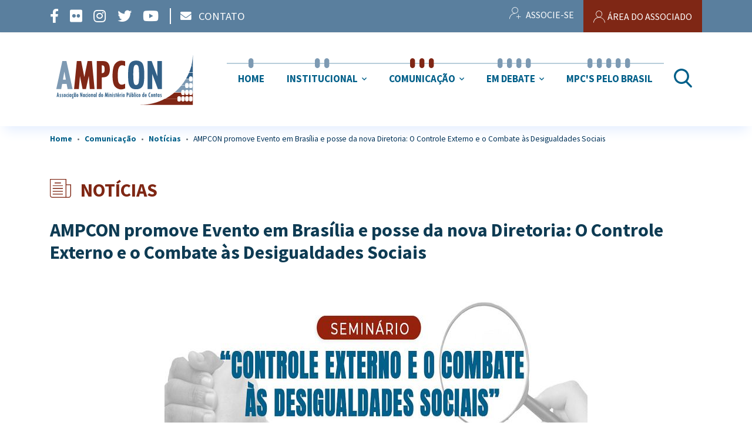

--- FILE ---
content_type: text/html; charset=utf-8
request_url: https://ampcon.org.br/comunicacao/noticias/1235-ampcon-promove-evento-em-brasilia-e-posse-da-nova-diretoria-o-controle-externo-e-o-combate-as-desigualdades-sociais
body_size: 8788
content:

<!doctype html>
<html lang="pt-br" dir="ltr">
    <head>
        <meta charset="utf-8">
        <meta name="viewport" content="width=device-width, initial-scale=1, shrink-to-fit=no">
        <link rel="canonical" href="https://ampcon.org.br/comunicacao/noticias/1235-ampcon-promove-evento-em-brasilia-e-posse-da-nova-diretoria-o-controle-externo-e-o-combate-as-desigualdades-sociais">
        <base href="https://ampcon.org.br/comunicacao/noticias/1235-ampcon-promove-evento-em-brasilia-e-posse-da-nova-diretoria-o-controle-externo-e-o-combate-as-desigualdades-sociais" />
	<meta http-equiv="content-type" content="text/html; charset=utf-8" />
	<meta name="author" content="Rafael Perez" />
	<meta name="description" content="Associação Nacional do Ministério Público de Contas" />
	<meta name="generator" content="MYOB" />
	<title>:: AMPCON - Associação Nacional do Ministério Público de Contas - AMPCON promove Evento em Brasília e posse da nova Diretoria: O Controle Externo e o Combate às Desigualdades Sociais</title>
	<link href="/images/tema/favicon.svg" rel="shortcut icon" type="image/vnd.microsoft.icon" />
	<link href="https://ampcon.org.br/home/pesquisa?catid=130&amp;id=1235&amp;format=opensearch" rel="search" title="Pesquisa :: AMPCON - Associação Nacional do Ministério Público de Contas" type="application/opensearchdescription+xml" />
	<link href="/media/plg_system_jcepro/site/css/content.min.css?86aa0286b6232c4a5b58f892ce080277" rel="stylesheet" type="text/css" />
	<link href="/plugins/system/rokbox/assets/styles/rokbox.css" rel="stylesheet" type="text/css" />
	<link href="//fonts.googleapis.com/css?family=Source+Sans+Pro:100,100i,300,300i,400,400i,500,500i,700,700i,900,900i&amp;display=swap&amp;subset=cyrillic-ext" rel="stylesheet" type="text/css" />
	<link href="/templates/ampcon/css/bootstrap.min.css" rel="stylesheet" type="text/css" />
	<link href="/templates/ampcon/css/font-awesome.min.css" rel="stylesheet" type="text/css" />
	<link href="/templates/ampcon/css/fa-v4-shims.css" rel="stylesheet" type="text/css" />
	<link href="/templates/ampcon/css/template.css" rel="stylesheet" type="text/css" />
	<link href="/templates/ampcon/css/presets/default.css" rel="stylesheet" type="text/css" />
	<link href="/templates/ampcon/css/custom.css" rel="stylesheet" type="text/css" />
	<style type="text/css">
.blog-featured .data-inicio, 
.blog-featured .fields-container {
	display: none;
}
@media screen and (min-width: 576px) {

.sp-module.acesso-rapido .banneritem img {
	width: 300px;
	height: 200px;
	object-fit: contain;
}

}

/* ESCONDER TEXTO CAPTCHA*/
#jform_captcha_mark + p {
	display: none;
}

@media screen and (max-width: 575px) {
 .logo-image {
        height: 60px !important;
    }
}

.sp-module.social-offcanvas .bannergroup.social-offcanvas .banneritem a {
    font-size: 1.8rem;
}body{font-family: 'Source Sans Pro', sans-serif;font-size: 16px;font-weight: 400;font-style: normal;}
h1{font-family: 'Source Sans Pro', sans-serif;font-weight: 900;}
h2{font-family: 'Source Sans Pro', sans-serif;font-weight: 900;}
h3{font-family: 'Source Sans Pro', sans-serif;font-weight: 500;font-style: normal;}
h4{font-family: 'Source Sans Pro', sans-serif;font-weight: 700;font-style: normal;}
h5{font-family: 'Source Sans Pro', sans-serif;font-weight: 400;font-style: normal;}
h6{font-family: 'Source Sans Pro', sans-serif;font-weight: 400;font-style: normal;}
.logo-image {height:95px;}.logo-image-phone {height:95px;}.logo-image {height:95px;}.logo-image-phone {height:95px;}#sp-bottom{ background-color:#e1ebef;color:#315f85; }
	</style>
	<script type="application/json" class="joomla-script-options new">{"csrf.token":"a7a44a352d5266ebd78d4b1309d66d58","system.paths":{"root":"","base":""}}</script>
	<script src="/media/jui/js/jquery.min.js?ad4d087999f00c2f6fd002de7617708f" type="text/javascript"></script>
	<script src="/media/jui/js/jquery-noconflict.js?ad4d087999f00c2f6fd002de7617708f" type="text/javascript"></script>
	<script src="/media/jui/js/jquery-migrate.min.js?ad4d087999f00c2f6fd002de7617708f" type="text/javascript"></script>
	<script src="/media/system/js/caption.js?ad4d087999f00c2f6fd002de7617708f" type="text/javascript"></script>
	<script src="/media/system/js/mootools-core.js?ad4d087999f00c2f6fd002de7617708f" type="text/javascript"></script>
	<script src="/media/system/js/core.js?ad4d087999f00c2f6fd002de7617708f" type="text/javascript"></script>
	<script src="/media/system/js/mootools-more.js?ad4d087999f00c2f6fd002de7617708f" type="text/javascript"></script>
	<script src="/plugins/system/rokbox/assets/js/rokbox.js" type="text/javascript"></script>
	<script src="/templates/ampcon/js/popper.min.js" type="text/javascript"></script>
	<script src="/templates/ampcon/js/bootstrap.min.js" type="text/javascript"></script>
	<script src="/templates/ampcon/js/main.js" type="text/javascript"></script>
	<script src="/templates/ampcon/js/custom.js" type="text/javascript"></script>
	<script type="text/javascript">
jQuery(window).on('load',  function() {
				new JCaption('img.caption');
			});if (typeof RokBoxSettings == 'undefined') RokBoxSettings = {pc: '100'};template="ampcon";
	</script>
	<meta property="og:url" content="https://ampcon.org.br/comunicacao/noticias/1235-ampcon-promove-evento-em-brasilia-e-posse-da-nova-diretoria-o-controle-externo-e-o-combate-as-desigualdades-sociais" />
	<meta property="og:type" content="article" />
	<meta property="og:title" content="AMPCON promove Evento em Brasília e posse da nova Diretoria: O Controle Externo e o Combate às Desigualdades Sociais" />
	<meta property="og:description" content="No próximo dia 15 de março, no TCU, a AMPCON estará promovendo na parte da tarde, entre 14h30 e 18h30, o Seminário “O Controle Externo e o Combate às Desig..." />
	<meta property="og:image" content="https://ampcon.org.br/images/2023/03/06/AnyConv.com__EVENTO.jpeg" />
	<meta property="og:image:width" content="600" />
	<meta property="og:image:height" content="315" />
    </head>
    <body class="site helix-ultimate com-content view-article layout-default task-none itemid-517 pt-br ltr sticky-header layout-fluid offcanvas-init offcanvs-position-right  icone newspapper">
    
    <div class="body-wrapper">
        <div class="body-innerwrapper">
            <header id="sp-header"><div class="container"><div class="container-inner"><div class="row"><div id="sp-top1" class="col-lg-6 col-md-4"><div class="sp-column text-center text-lg-left d-inline-flex align-items-center"><div class="sp-module logo-mini d-none visible-sticky"><div class="sp-module-content">

<div class="customlogo-mini d-none visible-sticky"  >
	<p><a href="/" class="d-flex"><img src="/images/tema/logo.png" alt="logo mini" class="bg-white" style="height: 55px;" /></a></p></div>
</div></div><div class="sp-module social d-none d-xl-inline-flex h-100 hidden-sticky "><div class="sp-module-content"><div class="bannergroupsocial d-none d-xl-inline-flex h-100 hidden-sticky ">

	<div class="banneritem">
										<a href="/component/banners/click/1" class="bannerlink" title="Facebook" target="_blank">
    <i class="fa fa-facebook" aria-hidden="true"></i>
</a>				<div class="clr"></div>
	</div>
	<div class="banneritem">
										<a href="/component/banners/click/16" class="bannerlink" title="Flickr" target="_blank">
    <i class="fa fa-flickr" aria-hidden="true"></i>
</a>				<div class="clr"></div>
	</div>
	<div class="banneritem">
										<a href="/component/banners/click/14" class="bannerlink" title="Instagram" target="_blank">
    <i class="fa fa-instagram" aria-hidden="true"></i>
</a>				<div class="clr"></div>
	</div>
	<div class="banneritem">
										<a href="/component/banners/click/17" class="bannerlink" title="Twitter" target="_blank">
    <i class="fa fa-twitter" aria-hidden="true"></i>
</a>				<div class="clr"></div>
	</div>
	<div class="banneritem">
										<a href="/component/banners/click/15" class="bannerlink" title="Youtube" target="_blank">
    <i class="fa fa-youtube" aria-hidden="true"></i>
</a>				<div class="clr"></div>
	</div>
	<div class="banneritem">
										<div class="contato d-inline-flex align-items-center text-white"><span class="mr-2"> </span><a href="/index.php/contato" title="Ir para o Contato" class="small"> <i class="fas fa-envelope mr-2"></i> <span>CONTATO</span></a></div>				<div class="clr"></div>
	</div>

</div>
</div></div></div></div><div id="sp-top2" class="col-lg-6 col-md-8"><div class="sp-column text-center text-lg-right d-flex justify-content-end"><div class="sp-module  menu_associado d-flex justify-content-end h-100 align-items-center"><div class="sp-module-content">

<div class="custom menu_associado d-flex justify-content-end h-100 align-items-center"  >
	<div class="btn-group btn-group-lg"><a href="/associe-se/associadoform" class="btn btn-link btn-lg text-white d-none d-sm-inline-block"> <i class="icone-user-plus mr-1" aria-hidden="true"></i> <small>ASSOCIE-SE </small></a> <a href="/login" class="btn btn-lg bg-ampcon-red text-white"> <i class="icone-user mr-1" aria-hidden="true"></i><small class="d-none d-sm-inline"> ÁREA DO ASSOCIADO</small> </a></div></div>
</div></div><div class="sp-module  menu-hamburger d-inline-block d-xl-none visible-sticky"><div class="sp-module-content">

<div class="custom menu-hamburger d-inline-block d-xl-none visible-sticky"  >
	<p><a href="#" id="offcanvas-toggler" class="offcanvas-toggler-btn offcanvas-toggler-right cl-branco"><i class="fa fa-bars" title="Navigation"></i></a></p></div>
</div></div></div></div></div></div></div></header><section id="sp-logo-bar"><div class="container"><div class="container-inner"><div class="row"><div id="sp-logo" class="col-12 col-lg-12 col-xl-3"><div class="sp-column"><div class="logo d-flex w-100 justify-content-center"><a href="/"><img class="logo-image" src="/images/tema/logo_ampcon.svg" alt=":: AMPCON - Associação Nacional do Ministério Público de Contas"></a></div></div></div><div id="sp-menu" class="col-4 col-lg-9 d-none d-xl-flex"><div class="sp-column row w-100 justify-content-end align-items-center"><nav class="sp-megamenu-wrapper" role="navigation" class="col"><ul class="sp-megamenu-parent menu-animation-none d-none d-xl-block"><li class="sp-menu-item"><a  href="/" title="Internet" >Home</a></li><li class="sp-menu-item sp-has-child"><a  href="#" >Institucional</a><div class="sp-dropdown sp-dropdown-main sp-menu-right" style="width: 240px;"><div class="sp-dropdown-inner"><ul class="sp-dropdown-items"><li class="sp-menu-item"><a  href="/institucional/recomendacoes" >Recomendações</a></li><li class="sp-menu-item"><a  href="/institucional/historico" >Histórico</a></li><li class="sp-menu-item"><a  href="/institucional/carta-ao-visitante" >Carta ao Visitante</a></li><li class="sp-menu-item"><a  href="/institucional/ex-presidentes" >Ex-Presidentes</a></li><li class="sp-menu-item"><a  href="/institucional/diretoria" >Diretoria</a></li><li class="sp-menu-item"><a  href="/institucional/estatuto" >Estatuto</a></li><li class="sp-menu-item"><a  href="/institucional/medalha" >Medalha</a></li><li class="sp-menu-item"><a  href="/institucional/cartas-de-congresso" >Cartas de Congresso</a></li><li class="sp-menu-item"><a  href="/institucional/portarias" >Portarias</a></li><li class="sp-menu-item"><a  href="/institucional/convenios" >Convênios</a></li><li class="sp-menu-item"><a  href="/institucional/previdencia-complementar" >Previdência Complementar</a></li><li class="sp-menu-item"><a  href="/institucional/enampcom" >ENAMPCOM</a></li><li class="sp-menu-item"></li><li class="sp-menu-item"><a  href="/institucional/lista-de-associados" >Lista de Associados</a></li></ul></div></div></li><li class="sp-menu-item sp-has-child active"><a  href="#" >Comunicação</a><div class="sp-dropdown sp-dropdown-main sp-menu-right" style="width: 240px;"><div class="sp-dropdown-inner"><ul class="sp-dropdown-items"><li class="sp-menu-item current-item active"><a  href="/comunicacao/noticias" >Notícias</a></li><li class="sp-menu-item"><a  href="/comunicacao/notas-publicas" >Notas Públicas</a></li><li class="sp-menu-item"><a  href="/comunicacao/producoes-academicas" >Produções Acadêmicas</a></li><li class="sp-menu-item"><a  href="/comunicacao/mpc-s-em-acao" >MPC's em Ação</a></li><li class="sp-menu-item"><a  href="/comunicacao/agenda" >Agenda</a></li><li class="sp-menu-item"><a  href="/comunicacao/congresso-nacional" >Congresso Nacional</a></li></ul></div></div></li><li class="sp-menu-item sp-has-child"><a  href="#" >Em Debate</a><div class="sp-dropdown sp-dropdown-main sp-menu-right" style="width: 240px;"><div class="sp-dropdown-inner"><ul class="sp-dropdown-items"><li class="sp-menu-item"><a  href="/em-debate/opiniao" >Opinião</a></li><li class="sp-menu-item"><a  href="/em-debate/propostas-legislativas" >Propostas Legislativas</a></li></ul></div></div></li><li class="sp-menu-item"><a  href="/mpc-s-pelo-brasil" >MPC's pelo Brasil</a></li><li class="sp-menu-item"></li><li class="sp-menu-item"></li></ul></nav><div class="search-container col-auto pr-0"><div class="sp-module  busca d-none d-lg-flex align-items-center"><div class="sp-module-content"><div class="search">
	<a class="btn btn-link px-3" data-toggle="collapse" href="#search-input" role="button" aria-expanded="false" aria-controls="collapseExample">
	    <i class="icone-search fa-2x cl-ampcon-blue"></i>
	</a>
	<div class="collapse" id="search-input">
		<form class="search-form" action="/comunicacao/noticias" method="post">
			<div class="input-group"><input name="searchword" id="mod-search-searchword139" class="form-control input-medium text-white" type="search" placeholder="Pesquisar..."><span class="input-group-btn"><button class="btn btn-primary" onclick="this.form.searchword.focus();"><i class="icone-search"></i></button></span></div>			<input type="hidden" name="task" value="search">
			<input type="hidden" name="option" value="com_search">
			<input type="hidden" name="Itemid" value="552">
		</form>
	</div>
</div>
</div></div></div></div></div></div></div></div></section>            <section id="sp-breadcrumbs"><div class="container"><div class="container-inner"><div class="row"><div id="sp-breadcrumb" class="col-lg-12 "><div class="sp-column ">
<ol itemscope itemtype="https://schema.org/BreadcrumbList" class="breadcrumb">
	
				<li itemprop="itemListElement" itemscope itemtype="https://schema.org/ListItem" class="breadcrumb-item"><a itemprop="item" href="/" class="pathway"><span itemprop="name">Home</span></a>				<meta itemprop="position" content="1">
			</li>
					<li itemprop="itemListElement" itemscope itemtype="https://schema.org/ListItem" class="breadcrumb-item"><a itemprop="item" href="#" class="pathway"><span itemprop="name">Comunicação</span></a>				<meta itemprop="position" content="2">
			</li>
					<li itemprop="itemListElement" itemscope itemtype="https://schema.org/ListItem" class="breadcrumb-item"><a itemprop="item" href="/comunicacao/noticias" class="pathway"><span itemprop="name">Notícias</span></a>				<meta itemprop="position" content="3">
			</li>
					<li itemprop="itemListElement" itemscope itemtype="https://schema.org/ListItem" class="breadcrumb-item active"><a itemprop="item" href="/" class="pathway"><span itemprop="name">AMPCON promove Evento em Brasília e posse da nova Diretoria: O Controle Externo e o Combate às Desigualdades Sociais</span></a>				<meta itemprop="position" content="4">
			</li>
		</ol>
</div></div></div></div></div></section><section id="sp-section-2"><div class="row"><div id="sp-title" class="col-lg-12 "><div class="sp-column "><div class="sp-page-title"><div class="container"><h2 class="sp-page-title-heading">Notícias</h2>
<ol itemscope itemtype="https://schema.org/BreadcrumbList" class="breadcrumb">
	
				<li itemprop="itemListElement" itemscope itemtype="https://schema.org/ListItem" class="breadcrumb-item"><a itemprop="item" href="/" class="pathway"><span itemprop="name">Home</span></a>				<meta itemprop="position" content="1">
			</li>
					<li itemprop="itemListElement" itemscope itemtype="https://schema.org/ListItem" class="breadcrumb-item"><a itemprop="item" href="#" class="pathway"><span itemprop="name">Comunicação</span></a>				<meta itemprop="position" content="2">
			</li>
					<li itemprop="itemListElement" itemscope itemtype="https://schema.org/ListItem" class="breadcrumb-item"><a itemprop="item" href="/comunicacao/noticias" class="pathway"><span itemprop="name">Notícias</span></a>				<meta itemprop="position" content="3">
			</li>
					<li itemprop="itemListElement" itemscope itemtype="https://schema.org/ListItem" class="breadcrumb-item active"><a itemprop="item" href="/" class="pathway"><span itemprop="name">AMPCON promove Evento em Brasília e posse da nova Diretoria: O Controle Externo e o Combate às Desigualdades Sociais</span></a>				<meta itemprop="position" content="4">
			</li>
		</ol>
</div></div></div></div></div></section><section id="sp-main-body"><div class="container"><div class="container-inner"><div class="row"><main id="sp-component" class="col-lg-12 " role="main"><div class="sp-column "><div id="system-message-container">
	</div>

<div class="article-details  icone newspapper" itemscope itemtype="https://schema.org/Article">
	<meta itemprop="inLanguage" content="pt-BR">
	


		
	<div class="d-none">
		<div class="article-info">

	
		
		
		
					<span class="published" title="Publicado: 28 Fevereiro 2023">
	<time datetime="2023-02-28T13:58:57-03:00"  itemprop="datePublished">
		<i class="icone-calendar cl-ampcon-blue-medium"></i>
		<span class="date-text text-uppercase text-secondary font-weight-normal">28.02.2023		</span>
	</time>
</span>		
		
		

		
	
			
		
		

		</div>		<!--		 -->		<!--			<a href="#mod_comentarios" class="commentlink scroll ml-2">-->
		<!--            | <span class="comments d-inline-block pl-2">-->		<!-- -->		<!--</span>-->
		<!--			</a>-->
		<!--        -->	</div>
			<div class="article-header">
							<h1 itemprop="headline">
					AMPCON promove Evento em Brasília e posse da nova Diretoria: O Controle Externo e o Combate às Desigualdades Sociais				</h1>
												

		</div>
		<div class="article-can-edit d-flex flex-wrap justify-content-between">
							</div>
			<div class="autor d-flex w-100 justify-content-center align-items-center">
		<div class="article-info article-info-alt">

	
		

	</div>
	</div>

				<div class="article-full-image">
		<img src="/images/2023/03/06/AnyConv.com__EVENTO_large.jpeg" alt="AMPCON promove Evento em Brasília e posse da nova Diretoria: O Controle Externo e o Combate às Desigualdades Sociais" itemprop="image">
	</div>

	
		
				
	
				
					<div class="article-ratings-social-share d-flex justify-content-end">
				<div class="mr-auto align-self-center">
									</div>
			</div>
		
		<div itemprop="articleBody" class="content-area">
			<p>No próximo dia 15 de março, no TCU, a AMPCON estará promovendo na parte da tarde, entre 14h30 e 18h30, o Seminário “O Controle Externo e o Combate às Desigualdades Sociais”, e a Posse de sua nova diretoria.</p>
<p>O Seminário propõe o debate objetivo de um tema do momento, que são os desafios de avanços econômicos e de desenvolvimento do país, sob o prisma do combate à redução das desigualdades.</p>
<p>A grade do evento, que ocorrerá entre 14h30 e 17h30, no auditório do Anexo III do TCU, será composta de uma palestra acompanhada de debate, e dois painéis de debates.</p>
<p><strong>Programação:</strong></p>
<p><strong>14h30 </strong>– Abertura</p>
<p><strong>14h45</strong> -&nbsp; Palestra “Reforma Tributária e Impactos Sociais”</p>
<p>Com Bernard Appy – Secretário Extraordinário do Ministério da Fazenda para a Reforma Tributária</p>
<p>Moderador: Rodrigo Medeiros de Lima - Procurador de Contas do TCU</p>
<p><strong>15h35</strong> -&nbsp; Painel “Políticas Públicas de Combate às Desigualdades – Efetivas de transformação e de Assistência Social”</p>
<p>Debatedores confirmados:</p>
<p>Daniel Balaban, Diretor do Programa Mundial de Alimentos da ONU</p>
<p>Vilma Pinto, Diretora da IFI – Instituição Fiscal Independente do Senado Federal</p>
<p>João Ricardo Pereira, Auditor-Chefe da Aud-Benefícios</p>
<p>Marcos Lima de Matos, Diretor da área de Assistência Social</p>
<p>Moderador: João Augusto Bandeira de Mello - Procurador do MPC/SE - Presidente da AMPCON</p>
<p><strong>16h25</strong> – Painel “Papel da Comunicação Pública na Pauta das Prioridades Sociais”</p>
<p>Debatedoras confirmadas:</p>
<p>Érica Ceolin, Diretora de Comunicação do Senado Federal</p>
<p>Cristiane Brum Bernardes, professora e pesquisadora do CEFOR, Centro de Formação da Câmara dos Deputados</p>
<p>Moderadora: Silaine Vendramin - Procuradora do MPC/PA - Vice Presidente da AMPCON</p>
<p><strong>Posse</strong></p>
<p><strong>17h30</strong> – Posse da nova Diretoria da AMPCON – Associação Nacional dos Ministérios Públicos de Contas do Brasil, com seu novo Presidente, João Augusto dos Anjos Bandeira de Mello – MPC/SE, com manifestação de autoridades e representantes de entidades.</p>
<p>A posse ocorrerá imediatamente após o evento, no mesmo recinto, Auditório do Anexo III do TCU.</p>
<p>Evento com inscrições gratuitas.</p>
<p><strong>INSCREVA-SE AQU</strong>I – &nbsp;<a href="https://www.even3.com.br/o-controle-externo-e-o-combate-as-desigualdades-sociais-316915/"></a><a href="https://www.even3.com.br/o-controle-externo-e-o-combate-as-desigualdades-sociais-316915/" target="_blank" rel="noopener">https://www.even3.com.br/o-controle-externo-e-o-combate-as-desigualdades-sociais-316915/</a></p>
<p>Informações adicionais pelo email:&nbsp;<span id="cloake01d4b2a6a986526bec72d5ab2d48c98">Este endereço de email está sendo protegido de spambots. Você precisa do JavaScript ativado para vê-lo.</span><script type='text/javascript'>
				document.getElementById('cloake01d4b2a6a986526bec72d5ab2d48c98').innerHTML = '';
				var prefix = '&#109;a' + 'i&#108;' + '&#116;o';
				var path = 'hr' + 'ef' + '=';
				var addye01d4b2a6a986526bec72d5ab2d48c98 = '&#97;mpc&#111;n&#97;dm' + '&#64;';
				addye01d4b2a6a986526bec72d5ab2d48c98 = addye01d4b2a6a986526bec72d5ab2d48c98 + 'gm&#97;&#105;l' + '&#46;' + 'c&#111;m';
				var addy_texte01d4b2a6a986526bec72d5ab2d48c98 = '&#97;mpc&#111;n&#97;dm' + '&#64;' + 'gm&#97;&#105;l' + '&#46;' + 'c&#111;m';document.getElementById('cloake01d4b2a6a986526bec72d5ab2d48c98').innerHTML += '<a ' + path + '\'' + prefix + ':' + addye01d4b2a6a986526bec72d5ab2d48c98 + '\'>'+addy_texte01d4b2a6a986526bec72d5ab2d48c98+'<\/a>';
		</script></p>		</div>
						
		
		
									<hr>
				<div class="article-print-email paginas mt-3 d-flex align-items-center justify-content-md-between flex-wrap pt-3">
					<div class="print-email col-sm-12 col-md-6 d-flex justify-content-center justify-content-md-start p-0">
													<a href="/comunicacao/noticias/1235-ampcon-promove-evento-em-brasilia-e-posse-da-nova-diretoria-o-controle-externo-e-o-combate-as-desigualdades-sociais?tmpl=component&amp;print=1&amp;layout=default" title="Imprimir o artigo < AMPCON promove Evento em Brasília e posse da nova Diretoria: O Controle Externo e o Combate às Desigualdades Sociais >" onclick="window.open(this.href,'win2','status=no,toolbar=no,scrollbars=yes,titlebar=no,menubar=no,resizable=yes,width=640,height=480,directories=no,location=no'); return false;" rel="nofollow"><span class="btn btn-outline-secondary btn-sm">
	<span class="fa fa-print" aria-hidden="true"></span>
	Imprimir</span>
</a>&nbsp;
						
													<a href="/component/mailto/?tmpl=component&amp;template=ampcon&amp;link=da40726a8265e35a6783f5f475e51a8de5f7bc3b" title="Envie este link a um amigo" onclick="window.open(this.href,'win2','width=400,height=550,menubar=yes,resizable=yes'); return false;" rel="nofollow"><span class="btn btn-outline-secondary btn-sm">
	<span class="fa fa-envelope" aria-hidden="true"></span>
	Email</span></a>											</div>
					<div class="social-share-content text-right d-flex justify-content-center justify-content-sm-center justify-content-md-end col-sm-12 col-md-6 mt-3 mt-md-0 w-100">
						<div class="article-social-share">
	<div class="social-share-icon">
		<ul>
											<li>
					<a class="facebook" onClick="window.open('https://www.facebook.com/sharer.php?u=https://ampcon.org.br/comunicacao/noticias/1235-ampcon-promove-evento-em-brasilia-e-posse-da-nova-diretoria-o-controle-externo-e-o-combate-as-desigualdades-sociais','Facebook','width=600,height=300,left='+(screen.availWidth/2-300)+',top='+(screen.availHeight/2-150)+''); return false;" href="https://www.facebook.com/sharer.php?u=https://ampcon.org.br/comunicacao/noticias/1235-ampcon-promove-evento-em-brasilia-e-posse-da-nova-diretoria-o-controle-externo-e-o-combate-as-desigualdades-sociais" title="Facebook">
						<span class="fa fa-facebook"></span>
					</a>
				</li>
																											<li>
					<a class="twitter" title="Twitter" onClick="window.open('https://twitter.com/share?url=https://ampcon.org.br/comunicacao/noticias/1235-ampcon-promove-evento-em-brasilia-e-posse-da-nova-diretoria-o-controle-externo-e-o-combate-as-desigualdades-sociais&amp;text=AMPCON%20promove%20Evento%20em%20Brasília e%20posse%20da%20nova%20Diretoria:%20O%20Controle%20Externo%20e%20o%20Combate%20às%20Desigualdades%20Sociais','Twitter share','width=600,height=300,left='+(screen.availWidth/2-300)+',top='+(screen.availHeight/2-150)+''); return false;" href="https://twitter.com/share?url=https://ampcon.org.br/comunicacao/noticias/1235-ampcon-promove-evento-em-brasilia-e-posse-da-nova-diretoria-o-controle-externo-e-o-combate-as-desigualdades-sociais&amp;text=AMPCON%20promove%20Evento%20em%20Brasília e%20posse%20da%20nova%20Diretoria:%20O%20Controle%20Externo%20e%20o%20Combate%20às%20Desigualdades%20Sociais">
						<span class="fa fa-twitter"></span>
					</a>
				</li>
																												<li>
						<a class="linkedin" title="LinkedIn" onClick="window.open('https://www.linkedin.com/shareArticle?mini=true&url=https://ampcon.org.br/comunicacao/noticias/1235-ampcon-promove-evento-em-brasilia-e-posse-da-nova-diretoria-o-controle-externo-e-o-combate-as-desigualdades-sociais','Linkedin','width=585,height=666,left='+(screen.availWidth/2-292)+',top='+(screen.availHeight/2-333)+''); return false;" href="https://www.linkedin.com/shareArticle?mini=true&url=https://ampcon.org.br/comunicacao/noticias/1235-ampcon-promove-evento-em-brasilia-e-posse-da-nova-diretoria-o-controle-externo-e-o-combate-as-desigualdades-sociais" >
							<span class="fa fa-linkedin-square"></span>
						</a>
					</li>
											<li>
					<a class="whatsapp" title="Whatsapp" href="/" id="whatsapp-share-btt" rel="nofollow" target="_blank" >
						<span class="fa fa-whatsapp"></span>
					</a>
				</li>
			</ul>
		</div>
	</div>
<script>
	//Constrói a URL depois que o DOM estiver pronto
	document.addEventListener("DOMContentLoaded", function() {
	    //conteúdo que será compartilhado: Título da página + URL
	    var conteudo = encodeURIComponent(document.title + " " + window.location.href);
	    //altera a URL do botão
	    document.getElementById("whatsapp-share-btt").href = "https://api.whatsapp.com/send?text=" + conteudo;
	});
</script>					</div>
				</div>

					

			
		
	

	
				</div>

</div></main></div></div></div></section><section id="sp-bottom"><div class="container"><div class="container-inner"><div class="row"><div id="sp-bottom1" class="col-md-12 col-lg-6 col-xl-6 "><div class="sp-column "><div class="sp-module  logo "><div class="sp-module-content">

<div class="custom logo "  >
	<p><img src="/images/tema/logo.png" alt="logo" width="400" height="155" /></p></div>
</div></div><div class="sp-module social d-inline-flex py-3 cl-ampcon-blue-dark w-100 justify-content-center justify-content-lg-start"><div class="sp-module-content"><div class="bannergroupsocial d-inline-flex py-3 cl-ampcon-blue-dark w-100 justify-content-center justify-content-lg-start">

	<div class="banneritem">
										<a href="/component/banners/click/1" class="bannerlink" title="Facebook" target="_blank">
    <i class="fa fa-facebook" aria-hidden="true"></i>
</a>				<div class="clr"></div>
	</div>
	<div class="banneritem">
										<a href="/component/banners/click/16" class="bannerlink" title="Flickr" target="_blank">
    <i class="fa fa-flickr" aria-hidden="true"></i>
</a>				<div class="clr"></div>
	</div>
	<div class="banneritem">
										<a href="/component/banners/click/14" class="bannerlink" title="Instagram" target="_blank">
    <i class="fa fa-instagram" aria-hidden="true"></i>
</a>				<div class="clr"></div>
	</div>
	<div class="banneritem">
										<a href="/component/banners/click/17" class="bannerlink" title="Twitter" target="_blank">
    <i class="fa fa-twitter" aria-hidden="true"></i>
</a>				<div class="clr"></div>
	</div>
	<div class="banneritem">
										<a href="/component/banners/click/15" class="bannerlink" title="Youtube" target="_blank">
    <i class="fa fa-youtube" aria-hidden="true"></i>
</a>				<div class="clr"></div>
	</div>
	<div class="banneritem">
										<div class="contato d-inline-flex align-items-center text-white"><span class="mr-2"> </span><a href="/index.php/contato" title="Ir para o Contato" class="small"> <i class="fas fa-envelope mr-2"></i> <span>CONTATO</span></a></div>				<div class="clr"></div>
	</div>

</div>
</div></div></div></div><div id="sp-bottom2" class="col-md-12 col-lg-6 col-xl-6 "><div class="sp-column "><div class="sp-module  info d-inline-flex justify-content-center w-100"><div class="sp-module-content">

<div class="custom info d-inline-flex justify-content-center w-100"  >
	<div class="d-flex flex-wrap">
<div class="info-footer text-uppercase col-12 d-flex"><i class="icone-locale fa-2x mt-1 d-flex justify-content-center"></i>
<div class="col d-flex">
<p><strong>SEDE:</strong> <br /> ST SEN, Quadra 5, Bloco A, Nº 50, Sala 702/703 - Parte 0. <br /> Asa Norte - Brasília/DF - CEP 70.715-900 <br /> <br /> <strong>SUBSEDE ADMINISTRATIVA: </strong><br />Av. Raja Gabaglia 1315, 5º andar -Luxemburgo&nbsp;<br />Belo Horizonte - Minas Gerais - CEP 30380-435</p>
</div>
</div>
<div class="info-footer col-12 d-flex align-items-center mt-1"><i class="icone-phone fa-2x mt-1 d-flex"></i>
<div class="col d-flex">
<p class="mb-0">(31) 3348-2467</p>
</div>
</div>
<div class="info-footer col-12 d-flex align-items-center mt-4"><i class="far fa-envelope fa-2x mt-1 d-flex"></i>
<div class="col d-flex">
<p class="mb-0"><a href="mailto:comunicacao.ampcon@gmail.com">comunicacao.ampcon@gmail.com</a></p>
</div>
</div>
</div></div>
</div></div></div></div></div></div></div></section><footer id="sp-footer"class=" m-0 p-0"><div class="container"><div class="container-inner"><div class="row"><div id="sp-footer1" class="col-lg-8 "><div class="sp-column "><div class="sp-module  privacidade copyright d-flex align-items-center m-0 p-0"><h3 class="sp-module-title"><span>Copyright + Política de Privacidade</span></h3><div class="sp-module-content">

<div class="custom privacidade copyright d-flex align-items-center m-0 p-0"  >
	<div class="row">
<p class="m-0 p-0">Copyright © 2021-2023 AMPCON. Todos os Direitos Reservados.</p>
<p class="p-0 m-0"><a href="/politica-de-privacidade" rel="noopener" class="btn-link ml-4"><i class="icone-lock mr-2 fa-lg" aria-hidden="true"></i><span>Política de Privacidade</span></a></p>
</div></div>
</div></div></div></div><div id="sp-footer2" class="col-lg-4 "><div class="sp-column "><div class="sp-module  tridia d-flex justify-content-center "><div class="sp-module-content">

<div class="custom tridia d-flex justify-content-center "  >
	<p><a href="http://www.tridia.com.br/" target="_blank" rel="noopener" title="Desenvolvido por Trídia Criação"><img src="/images/tema/lg_tridia.png" alt="lg tridia" /></a></p></div>
</div></div></div></div></div></div></div></footer>        </div>
    </div>

    <!-- Off Canvas Menu -->
    <div class="offcanvas-overlay"></div>
    <div class="offcanvas-menu" style="background-image: url()">
        <a href="#" class="close-offcanvas"><span class="fa fa-remove"></span></a>
        <div class="offcanvas-inner">
                            <div class="sp-module  mt-5"><div class="sp-module-content">

<div class="custom mt-5"  >
	<p><a href="/"><img src="/images/tema/logo.png" alt="logo" /></a></p></div>
</div></div><div class="sp-module  menu_offcanvas pt-3 "><div class="sp-module-content"><ul class="menu">
<li class="item-101 default"><a href="/" title="Internet">Home</a></li><li class="item-511 menu-deeper menu-parent"><a href="#" >Institucional<span class="menu-toggler"></span></a><ul class="menu-child"><li class="item-932"><a href="/institucional/recomendacoes" >Recomendações</a></li><li class="item-512"><a href="/institucional/historico" >Histórico</a></li><li class="item-693"><a href="/institucional/carta-ao-visitante" >Carta ao Visitante</a></li><li class="item-694"><a href="/institucional/ex-presidentes" >Ex-Presidentes</a></li><li class="item-514"><a href="/institucional/diretoria" >Diretoria</a></li><li class="item-666"><a href="/institucional/estatuto" >Estatuto</a></li><li class="item-695"><a href="/institucional/medalha" >Medalha</a></li><li class="item-696"><a href="/institucional/cartas-de-congresso" >Cartas de Congresso</a></li><li class="item-931"><a href="/institucional/portarias" >Portarias</a></li><li class="item-697"><a href="/institucional/convenios" >Convênios</a></li><li class="item-698"><a href="/institucional/previdencia-complementar" >Previdência Complementar</a></li><li class="item-699"><a href="/institucional/enampcom" >ENAMPCOM</a></li><li class="item-929"><a href="/institucional/lista-de-associados" >Lista de Associados</a></li></ul></li><li class="item-700 active menu-deeper menu-parent"><a href="#" >Comunicação<span class="menu-toggler"></span></a><ul class="menu-child"><li class="item-517 current active"><a href="/comunicacao/noticias" >Notícias</a></li><li class="item-747"><a href="/comunicacao/notas-publicas" >Notas Públicas</a></li><li class="item-959"><a href="/comunicacao/producoes-academicas" >Produções Acadêmicas</a></li><li class="item-702"><a href="/comunicacao/mpc-s-em-acao" >MPC's em Ação</a></li><li class="item-623"><a href="/comunicacao/agenda" >Agenda</a></li><li class="item-847"><a href="/comunicacao/congresso-nacional" >Congresso Nacional</a></li></ul></li><li class="item-703 menu-deeper menu-parent"><a href="#" >Em Debate<span class="menu-toggler"></span></a><ul class="menu-child"><li class="item-748"><a href="/em-debate/opiniao" >Opinião</a></li><li class="item-749"><a href="/em-debate/propostas-legislativas" >Propostas Legislativas</a></li></ul></li><li class="item-704"><a href="/mpc-s-pelo-brasil" >MPC's pelo Brasil</a></li></ul>
</div></div><div class="sp-module  busca-offcanvas my-4 "><div class="sp-module-content"><div class="search">
	<form autocomplete="off" action="/comunicacao/noticias" method="post">
		<div class="input-group"><input name="searchword" id="mod-search-searchword153" class="form-control" type="search" placeholder="Pesquisar..."><span class="input-group-btn"><button class="btn btn-primary" onclick="this.form.searchword.focus();"><i class="icone-search"></i></button></span></div>		<input type="hidden" name="task" value="search">
		<input type="hidden" name="option" value="com_search">
		<input type="hidden" name="Itemid" value="552">
	</form>
</div></div></div><div class="sp-module  social-offcanvas d-flex justify-content-center flex-wrap mt-3 mb-2 fa-lg"><div class="sp-module-content"><div class="bannergroup social-offcanvas d-flex justify-content-center flex-wrap mt-3 mb-2 fa-lg">

	<div class="banneritem">
										<a href="/component/banners/click/1" class="bannerlink" title="Facebook" target="_blank">
    <i class="fa fa-facebook" aria-hidden="true"></i>
</a>				<div class="clr"></div>
	</div>
	<div class="banneritem">
										<a href="/component/banners/click/16" class="bannerlink" title="Flickr" target="_blank">
    <i class="fa fa-flickr" aria-hidden="true"></i>
</a>				<div class="clr"></div>
	</div>
	<div class="banneritem">
										<a href="/component/banners/click/14" class="bannerlink" title="Instagram" target="_blank">
    <i class="fa fa-instagram" aria-hidden="true"></i>
</a>				<div class="clr"></div>
	</div>
	<div class="banneritem">
										<a href="/component/banners/click/17" class="bannerlink" title="Twitter" target="_blank">
    <i class="fa fa-twitter" aria-hidden="true"></i>
</a>				<div class="clr"></div>
	</div>
	<div class="banneritem">
										<a href="/component/banners/click/15" class="bannerlink" title="Youtube" target="_blank">
    <i class="fa fa-youtube" aria-hidden="true"></i>
</a>				<div class="clr"></div>
	</div>
	<div class="banneritem">
										<div class="contato d-inline-flex align-items-center text-white"><span class="mr-2"> </span><a href="/index.php/contato" title="Ir para o Contato" class="small"> <i class="fas fa-envelope mr-2"></i> <span>CONTATO</span></a></div>				<div class="clr"></div>
	</div>

</div>
</div></div><div class="sp-module  menu_associado"><div class="sp-module-content">

<div class="custom menu_associado"  >
	<div class="btn-group-wrapper btn-group-lg"><a href="/associe-se/associadoform" class="btn btn-block btn-outline-primary btn-lg cl-ampcon-blue-dark"> <i class="icone-user-plus mr-1" aria-hidden="true"></i> <small>ASSOCIE-SE </small></a> <a href="/login" class="btn btn-block btn-lg bg-ampcon-red text-white"> <i class="icone-user mr-1" aria-hidden="true"></i><small> ÁREA DO ASSOCIADO</small> </a></div></div>
</div></div>
                    </div>
    </div>

    <!-- Global site tag (gtag.js) - Google Analytics -->
<script async src="https://www.googletagmanager.com/gtag/js?id=G-SBFW6GGQSL"></script>
<script>
  window.dataLayer = window.dataLayer || [];
  function gtag(){dataLayer.push(arguments);}
  gtag('js', new Date());

  gtag('config', 'G-SBFW6GGQSL');
</script>

    
    
    <!-- Go to top -->
            <a href="#" class="sp-scroll-up" aria-label="Scroll Up"><span class="fa fa-chevron-up" aria-hidden="true"></span></a>
            </body>
</html>

--- FILE ---
content_type: text/css
request_url: https://ampcon.org.br/templates/ampcon/css/custom.css
body_size: 14853
content:
/* Icones */
@font-face {
    font-family: 'ampcon';
    src: url('../fonts/ampcon/ampcon.eot?5t1964');
    src: url('../fonts/ampcon/ampcon.eot?5t1964#iefix') format('embedded-opentype'),
        url('../fonts/ampcon/ampcon.ttf?5t1964') format('truetype'),
        url('../fonts/ampcon/ampcon.woff?5t1964') format('woff'),
        url('../fonts/ampcon/ampcon.svg?5t1964#ampcon') format('svg');
    font-weight: normal;
    font-style: normal;
    font-display: block;
}

.com-content.icone .sp-page-title-heading:before {
    margin-right: 0.5em;
}

.com-content.icone .sp-page-title-heading:before,
[class^="icone-"],
[class*=" icone-"] {
    /* use !important to prevent issues with browser extensions that change fonts */
    font-family: 'ampcon' !important;
    speak: never;
    font-style: normal;
    font-weight: normal;
    font-variant: normal;
    text-transform: none;
    line-height: 1;

    /* Better Font Rendering =========== */
    -webkit-font-smoothing: antialiased;
    -moz-osx-font-smoothing: grayscale;
}

.com-content.icone.newspapper .sp-page-title-heading:before,
.icone-newspapper:before {
    content: "\e900";
}

.icone-user-plus:before {
    content: "\e901";
}

.icone-search:before {
    content: "\e902";
}

.icone-abaco:before {
    content: "\e903";
}

.icone-phone:before {
    content: "\e904";
}

.icone-locale:before {
    content: "\e905";
}

.icone-lock:before {
    content: "\e906";
}

.icone-user:before {
    content: "\e907";
}

.com-content.icone.justice .sp-page-title-heading:before,
.icone-justice:before {
    content: "\e908";
}

.com-content.icone.pin .sp-page-title-heading:before,
.icone-pin:before {
    content: "\e909";
}

.com-content.icone.calendar-alt .sp-page-title-heading:before,
.icone-calendar-alt:before {
    content: "\e90a";
}

.icone-calendar:before {
    content: "\e90b";
}

.com-content.icone.file .sp-page-title-heading:before,
.icone-file:before {
    content: "\e90c";
}

.com-content.icone.calc .sp-page-title-heading:before,
.icone-calc:before {
    content: "\e90d";
}

.article-list .article .readmore a {
    font-weight: 700;
    color: #fff;
}

/* Colors */
.bg-ampcon-blue-light {
    background-color: #e1ebef;
}

.cl-ampcon-blue-light,
.cl-ampcon-blue-light:hover {
    color: #e1ebef;
}

.bg-ampcon-blue,
.bg-ampcon-blue:hover {
    background-color: #005f89;
}

.cl-ampcon-blue,
.cl-ampcon-blue:hover {
    color: #005f89;
}

.bg-ampcon-blue-dark,
.bg-ampcon-blue-dark:hover {
    background-color: #315f85;
}

.cl-ampcon-blue-dark,
.cl-ampcon-blue-dark:hover {
    color: #315f85;
}

.bg-ampcon-blue-darkness,
.bg-ampcon-blue-darkness:hover {
    background-color: #003a53;
}

.cl-ampcon-blue-darkness {
    color: #003a53;
}



.bg-ampcon-red {
    background-color: #7f2715
}

.cl-ampcon-red,
.cl-ampcon-red:hover {
    color: #7f2715;
}
.cl-ampcon-blue-medium,
.cl-ampcon-blue-medium:hover {
    color: #5a7f9e;
}






.alert-message,
.alert-info,
.alert-notice {
    color: #0c5460;
    background-color: #d1ecf1;
    border-color: #bee5eb;
}

/* Utilities */
.h1,
.h2,
.h3,
.h4,
.h5,
.h6,
h1,
h2,
h3,
h4,
h5,
h6 {
    font-weight: bold;
}

.h7 {
    font-size: 0.9rem;
}

.box-shadow-card {
    box-shadow: 0 10px 30px 8px rgb(27 192 226 / 15%);
}

.img_container4y3 {
    position: relative;
    padding-top: 75%;
    overflow: hidden;
}

.img_container4y3_alt {
    position: relative;
    padding-top: 75%;
    overflow: hidden;
}

.img_container4y3_alt img,
.img_container4y3 img,
.img_container16y9 img {
    position: absolute;
    left: 0;
    top: 0;
    width: 100%;
    height: 100%;
    object-fit: cover;
}

.img_container16y9 {
    position: relative;
    padding-top: 56%;
    overflow: hidden;
}

.page-image-16y9 .article-intro-image {
    position: relative;
    padding-top: 56%;
    overflow: hidden;
}

.p-absolute {
    position: absolute;
}

.p-relative {
    position: relative;
}

.left-0 {
    left: 0;
}

.right-0 {
    right: 0;
}

.top-0 {
    top: 0;
}

.bottom-0 {
    bottom: 0;
}

.top-50 {
    top: 50%;
}

.left-50 {
    left: 50%;
}

.login {
    margin-top: 0 !important;
    padding-top: 0 !important;
}

.sp-module-title {
    display: none;
    font-weight: bold;
    text-transform: uppercase;
    font-size: 1.7em !important;
    margin-top: 1em;
}

.sp-module-title span,
.sp-module.noticias .item-date-cat {
    position: relative;
    display: inline-block;
}

/* .sp-module-title span:before,
.boder-special span:before,
.sp-page-title h2.sp-page-title-heading:before {
    content: "\e905";
    font-family: 'amatra6';
    font-size: .7em;
    color: #219fd1;
    margin-right: .7em;
} */

.sp-module.noticias .item-date-cat:before {
    color: #bcc5e6 !important;
}

.sp-module.artigos .sp-module-title,
.sp-module.noticias .sp-module-title,
.sp-module.convenios .sp-module-title {
    color: #41557a;
}

.article-can-edit {
    display: none !important;
}

/* FORM */
.form-control, 
select.form-control:not([multiple]), select.inputbox:not([multiple]), select:not([multiple]),
.chzn-container.chzn-container-single .chzn-single {
    border-radius: 0 !important;
    height: 54px !important;
    border: 3px solid #193a53;
    line-height: 30px;
}
.chzn-container .chzn-results li {
	font-size: 1.2em;
	line-height: 1.5;
}
.chzn-container.chzn-container-single .chzn-drop {
    border: 3px solid #193a53;
}

.btn-rounded, 
.content-area a.wf_file,
.category a.wf_file {
    border-radius: 30px;
    padding-left: 1.2em;
    padding-right: 1.2em;
    font-weight: bold;
    font-size: 0.8em;
}
.btn-outline-blue-ampcon{
    color: #316087;
	background-color: transparent;
	background-image: none;
	border-color: #316087;
}
.btn-outline-blue-ampcon.active, 
.btn-outline-blue-ampcon:hover, 
.btn-outline-blue-ampcon:focus {
    background-color: #316087;
    color: #fff;
}

.btn-rounded-lg {
    border-radius: 30px;
    padding-left: 1.4em !important;
    padding-right: 1.4em !important;
    font-weight: bold;
    font-size: 0.9em;
}

.input-group-text {
    background: none;
}

/* NOTICIAS PAGE */
.blog.noticias-page .article-list .article {
    background-color: #fff;
    box-shadow: 0 15px 20px -8px rgb(0 0 0 / 30%);
    transition: all 0.5s;
    border-bottom: 3px solid transparent;
}

.blog.noticias-page .article-list .article:hover {
    border-bottom: 3px solid #4fa0d1;
    box-shadow: 0 15px 20px -8px rgb(27 192 226 / 30%);
}

.blog.noticias-page .article-list .article .article-body {
    padding: 1.5em;
}

.blog.noticias-page .article-list .article .article-body .readmore {
    margin-top: 1em;
}

.blog.noticias-page .article-list .article .article-body .readmore a {
    background-color: #219fd1;
    text-transform: uppercase;
    color: #fff;
    padding: 0.7em 1em;
    font-weight: bold;
}

.blog.noticias-page .article-list .article .article-body .d-flex {
    width: 100%;
}

.blog.noticias-page .article-list .article .article-body .d-flex span {
    color: #bcc5e6 !important;
    font-size: .95em;
    margin-bottom: 1em;
}

.blog.noticias-page .article-list .article .article-body .article-header h2 {
    font-weight: 600;
    line-height: 1.2em;
    height: 3.6em;
    font-size: 1em;
    overflow: hidden;
}

.blog.noticias-page .article-list .article .article-body .article-header h2 a {
    color: #41557a;
}

/* Páginas personalizadas */
.blog.estatuto .category-desc.clearfix .estatuto-download {
    border-left: 4px solid #012547;
}

/* Breadcrumbs */
.breadcrumb {
    background: none;
    padding-left: 0;
    padding-right: 0;
    font-size: 0.85em;
}

.breadcrumb li a {
    font-weight: bold;
}

.breadcrumb li:last-child a {
    font-weight: normal;
}

.breadcrumb-item+.breadcrumb-item::before {
    content: "•" !important;
}

#sp-bread .breadcrumb {
    background: none;
    margin-top: -4em;
    margin-bottom: 2em;
    padding: 0;
}

#sp-bread .breadcrumb .breadcrumb-item .pathway {
    color: #00335a;
}

#sp-bread .breadcrumb .breadcrumb-item {
    color: #0091bf;
}

.breadcrumb .breadcrumb-item.active a span {
    color: #00335a;
}

.btn-outline-secondary.focus,
.btn-outline-secondary:focus {
    box-shadow: none;
    color: #6c747d;
}

#sp-section-2 ol {
    display: none;
}

/* RESETS JOOMLA / HELIX*/
body.ltr .sp-megamenu-parent>li.sp-has-child>a:after,
body.ltr .sp-megamenu-parent>li.sp-has-child>span:after {
    content: "\f078";
    font-size: 0.55em;
}

.hasTooltip[style] {
    display: inline-block !important;
}

#sp-left .sp-module,
#sp-right .sp-module {
    padding: 0;
    border: none;
    border-radius: 0;
}

#sp-left .sp-module ul>li,
#sp-right .sp-module ul>li {
    display: block;
    border-bottom: none;
}

.article-intro-image.float-left {
    float: none !important;
}

.view-featured #sp-main-body {
    /* display: none; */
    margin-top: 3.5em;
}

.sp-page-title {
    background-color: transparent;
}

.sp-page-title .breadcrumb>span,
.sp-page-title .breadcrumb>li,
.sp-page-title .breadcrumb>li+li:before,
.sp-page-title .breadcrumb>li>a,
.sp-page-title .sp-page-title-heading,
.sp-page-title .sp-page-title-sub-heading,
.sp-page-title .breadcrumb>.active {
    color: inherit;
}

.sp-page-title h2.sp-page-title-heading {
    position: relative;
}

.sp-page-title {
    background-color: transparent;
    text-transform: uppercase;
}

.sp-page-title h2.sp-page-title-heading {
    font-size: 2em;
    font-weight: bold;
    color: #7f2714;
}
.sp-page-title .sp-page-title-sub-heading {
    font-size: 1.4em;
    font-weight: 600;
    color: #316087;
}

@media screen and (max-width: 480px) {
    .sp-module-title {
        font-size: 1.5em !important;
    }

    .sp-page-title h2.sp-page-title-heading {
        font-size: 1.7em;
    }
}

#sp-main-body {
    padding: 0 0 4em !important;
}

#sp-title+#sp-main-body {
    padding-top: 4em !important;
}

#sp-feature {
    padding: 1.4em 0;
}

.view-featured #sp-feature {
    padding: 2em 0 4em 0;
}

.article-list .article {
    margin-bottom: 30px;
    padding: 0;
    border: none;
    border-radius: 0;
}

.article-list .article .article-intro-image,
.article-list .article .article-featured-video,
.article-list .article .article-featured-audio,
.article-list .article .article-feature-gallery {
    margin: 0;
    border-radius: 0;
    border-bottom: none;
    overflow: visible;
}

.article-list .article .article-intro-image img,
.article-list .article .article-featured-video img,
.article-list .article .article-featured-audio img,
.article-list .article .article-feature-gallery img {
    border-radius: 0;
}

.article-info>span {
    font-size: 0.9rem;
}

.article-social-share {
    float: none;
}

.article-social-share .social-share-icon ul li a {
    border: none;
    font-size: 1.5rem;
    border-radius: 0;
    height: 34px;
    line-height: 34px;
    text-align: center;
    width: 34px;
    display: inline-block;
    color: #3091bf;
}

.article-social-share .social-share-icon ul li a:hover,
.article-social-share .social-share-icon ul li a:focus {
    color: #102748;
    background: none;
}

.article-details .article-header h1,
.article-details .article-header h2 {
    font-size: 2rem;
    margin-top: 0.1em;
    margin-bottom: 1em;
    color: #0e3b53;
}

.article-details .article-ratings-social-share {
    padding: 0;
}

hr {
    margin-top: 1rem;
    margin-bottom: 1rem;
}

[data-toggle="tab"][style],
[data-toggle="tooltip"][style],
.hasPopover[style],
.sp-module.menu_associado .sp-module-content[style] {
    display: block !important;
}

.icon-plus:before {
    font-family: "Font Awesome 5 Free";
    font-weight: 700;
    content: "\f055";
}

.icon-minus:before {
    font-family: "Font Awesome 5 Free";
    font-weight: 700;
    content: "\f056";
}

.icon-move:before {
    font-family: "Font Awesome 5 Free";
    font-weight: 700;
    content: "\f0b2";
}

.article-details .article-ratings-social-share {
    border: none;
}

.blog .fields-container {
    display: none;
}

.article-info>span+span::before {
    content: '|';
}

.article-list .article .article-header h1 a,
.article-list .article .article-header h2 a {
    font-weight: bold;
    font-size: .85em !important;
}

.article-info .category-name a {
    text-transform: uppercase;
    color: #7f2715;
    font-weight: 900;
    font-size: 1.1em;
}

.article-details .fields-container {
    background-color: #4fa0d14a;
    display: inline-block;
    float: right;
    margin-left: 2em;
    margin-bottom: 2em;
    width: 280px;
    font-size: 0.9em;
    /* border-radius: 0.3em; */
    border: 3px solid #5a7f9e;
}

.article-details .fields-container .field-entry {
    padding: 0.5em 1em;
    margin: 0;
    background-color: rgba(255, 255, 255, 0.9);
    border-bottom: 3px solid #5a7f9e;
}

.article-details .fields-container .field-entry:last-child {
    border-bottom: none;
}

.article-details .fields-container .field-entry:nth-child(odd) {
    background-color: rgba(255, 255, 255, 0.7);
}

.article-details .fields-container .field-label {
    display: block;
    font-weight: bold;
}

.article-details .fields-container .field-value {
    font-weight: bold;
    display: block;
    text-align: center;
    color: #41557a;
    padding: 0.5em;
}

.article-details .fields-container .field-value a {
    display: inline-block;
    max-width: 200px;
    overflow: hidden;
    text-overflow: ellipsis;
    margin-top: 0.4em;
    color: #ffffff;
    border: 1px solid;
    padding: 0.5em;
    background-color: #0e3b53;
}

.article-details .fields-container .gcalendar .field-value a {
    overflow: hidden;
    font-size: 0;
    height: 40px;
    line-height: 36px;
    width: 180px;
    margin-top: 5px;
}

.article-details .fields-container .gcalendar .field-value a:after {
    content: "Adicionar a agenda";
    font-size: 14px;
}

.article-list .article .article-header h1, .article-list .article .article-header h2 {
    margin: .4em 0;
}

.article-details .fields-container .field-value a:before {
    content: "\f35d";
    font-family: 'Font Awesome 5 Free';
    font-weight: 700;
    margin-left: 0.2em;
    margin-right: 0.3em;
    font-size: 18px;
}

.article-details .fields-container .gcalendar .field-value a:before {
    content: "\f271";
    font-weight: normal;
}

@media screen and (max-width: 575px) {
    .article-details .fields-container {
        display: block;
        float: none;
        margin-left: 0;
        width: 100%;
    }
}

/* Video Embed */
.youtube {
    background-position: center;
    background-repeat: no-repeat;
    position: relative;
    /* display: inline-block; */
    overflow: hidden;
    transition: all 200ms ease-out;
    cursor: pointer;
    background-size: auto;
}

.youtube:before {
    content: "";
    /* padding-top: 56%; */
    display: block;
}

.youtube .play {
    background: url("[data-uri]") no-repeat center center;
    background-size: 64px 64px;
    position: absolute;
    height: 100%;
    width: 100%;
    opacity: .8;
    filter: alpha(opacity=80);
    transition: all 0.2s ease-out;
    top: 0;
    z-index: 2;
}

.youtube .play:hover {
    opacity: 1;
    filter: alpha(opacity=100);
}

.embed-container {
    position: relative;
    padding-bottom: 56.25%;
    height: 0;
    overflow: hidden;
    max-width: 100%;
}

.embed-container iframe,
.embed-container object,
.embed-container embed {
    position: absolute;
    top: 0;
    left: 0;
    width: 100%;
    height: 100%;
}

.link-video iframe,
.link-video .youtube {
    pointer-events: none;
}

/* Top bar */
#sp-logo-bar {
    height: 160px;
    z-index: 100;
    background-color: #fff;
    box-shadow: 0 15px 20px -8px rgb(228 238 255 / 100%);
    transition: all 0.5s;
    border-bottom: 3px solid transparent;
}

.visible-sticky {
    display: none !important;
}

.header-sticky #sp-menu .sp-megamenu-parent .sp-menu-item:first-child>a>span,
#sp-menu .sp-megamenu-parent .sp-menu-item:first-child>a>img,
.header-sticky .hidden-sticky {
    display: none !important;
}

.header-sticky #sp-menu .sp-megamenu-parent .sp-menu-item:first-child>a>img,
.header-sticky .visible-sticky {
    display: flex !important;
}

.header-sticky #sp-menu .sp-megamenu-parent>.sp-menu-item:first-child {
    float: left;
}

.header-sticky #sp-menu .sp-megamenu-parent .sp-menu-item:first-child>a>img {
    align-items: center;
    height: 60px;
    padding-top: 0.4em;
    padding-bottom: 0.4em;
}

#sp-header {
    height: 55px;
}

#sp-header div {
    height: 100%;
}

.sp-module.menu_associado .dropdown-menu.show .nav-child a {
    padding: 0 1em;
}

#sp-top1 .sp-column,
#sp-top2 .sp-column {
    align-items: center;
}

#sp-top1 .sp-module.apps:before {
    content: "APP";
    font-weight: bold;
    margin-left: 1em;
    display: flex;
    align-items: center;
    color: #000000;
}

/* Social */
.sp-module.social a {
    font-size: 1.5em;
    color: white;
    margin-right: 0.8em;
}

.sp-module.social a.small {
    font-size: 0.9em;
}

#sp-bottom1 .sp-module.social a {
    font-size: 1.7em;
    color: #315f85;
    margin-right: 0.8em;
}

#sp-bottom1 .sp-module.social a.small {
    font-size: 1.3em !important;
}

#sp-bottom1 .sp-module.social a.small span {
    font-size: 0.7em;
    position: relative;
    top: -0.1em;
}

#sp-bottom1 .sp-module.social .banneritem .contato:before {
    background: #315f85;
    height: 100%;
}

.sp-module.social .banneritem {
    display: flex;
    align-items: center;
}

.sp-module.social .banneritem .contato {
    font-size: 1.3em;
    position: relative;
    line-height: 1;
    padding-left: 0.5em;
}

.sp-module.social .banneritem .contato:before {
    content: "";
    display: block;
    height: 50%;
    width: 2px;
    background-color: #fff;
    position: absolute;
    left: 0;
}

#sp-top1 .sp-module.contato {
    font-size: 1.3em;
}

#sp-top2 {
    /* display: flex; */
    /* justify-content: flex-end; */
}

.sp-module.login .associado-btn:hover,
.sp-module.login .associado-btn:focus {
    color: #d2b059 !important;
}

#sp-top2 .sp-module.menu_associado .menu {
    margin-bottom: 0 !important;
    list-style: none;
}

.sp-module.menu_associado .custom .btn {
    height: 100%;
    border-radius: 0;
    display: flex;
    align-items: center;
}

.sp-module.menu_associado .custom .btn:hover,
.sp-module.menu_associado .custom .btn:focus {
    background-color: #316087;
    text-decoration: none;
}

#sp-top2 .fa-user-circle {
    font-weight: 400 !important;
    font-size: 1.6em;
}

#sp-logo .sp-module.menu_associado .sp-module-content {
    width: 100%;
}

#sp-logo .sp-module.menu_associado .btn {
    text-align: left;
}

#sp-logo .sp-module.menu_associado .btn img {
    width: 60px !important;
    object-fit: cover;
    float: left;
    margin-right: 0.5em;
    height: 60px !important;
}

#sp-logo .sp-column.row>.col-lg-3:last-child {
    padding-left: 0;
}

#sp-logo .sp-module.menu_associado .dropdown-toggle::after {
    top: 20px;
    position: relative;
}

#sp-logo .sp-module.menu_associado .btn .login-user-name {
    width: calc(100% - 100px);
    overflow: hidden;
    text-overflow: ellipsis;
    line-height: 60px;
    float: left;
}

#sp-logo .sp-module.menu_associado .dropdown-menu.show {
    width: 100%;
}

#sp-logo .sp-module.menu_associado .dropdown-menu .fa {
    display: none;
}

.offcanvas-menu .menu_associado.logado .menu>li>a:before {
    display: none;
}

#sp-top2 .associado-btn {
    background-color: #fff;
    align-items: center;
    display: inline-flex;
}

#sp-top2 .sp-module.login span,
#sp-top2 .sp-module.login a {
    font-size: 0.9em;
}

#sp-top2 .associe-btn {
    top: 0;
}

#sp-top1 .sp-module.logo-mini {
    margin-top: 0;
}

@media screen and (max-width: 1199px) {
    #sp-menu #offcanvas-toggler {
        display: none !important;
    }

    #sp-top1 .sp-module.logo-mini,
    #sp-top1 .sp-module.logo-mini .customlogo-mini,
    .sp-module.menu-hamburger,
    .sp-module.menu-hamburger .custom {
        display: flex !important;
    }
}

@media screen and (max-width: 991px) {
    #sp-navbar-site #sp-menu {
        display: flex;
        justify-content: flex-end;
        align-items: center;
    }

    .logo-mini {
        display: flex;
    }

    .sp-module.login .associado-btn span {
        /* display: none !important; */
    }

    #sp-menu #offcanvas-toggler {
        display: block !important;
    }
}

@media screen and (max-width: 767px) {
    #sp-header {
        position: relative !important;
    }

    #sp-top2 {
        justify-content: space-between;
    }

    #sp-top2 .sp-column {
        flex: 100%;
        justify-content: space-between;
    }
}

@media screen and (max-width: 575px) {
    #sp-header {
        background: none;
        box-shadow: none;
    }

    #sp-logo-bar {
        position: absolute;
        top: 0;
        left: 0;
        background: none;
        height: auto !important;
        box-shadow: none;
        z-index: 99;
    }

    #sp-breadcrumbs {
        margin-top: 1em;
    }

    #sp-breadcrumbs .container-inner .sp-column {
        padding: 0.8em 1em 0 1em;
    }

    .breadcrumb {
        margin-bottom: 0;
    }

    .breadcrumb-item.active {
        display: none;
    }

    #sp-logo {
        padding: 0 !important;
    }

    .logo-image {
        height: 60px !important;
    }

    #offcanvas-toggler {
        /* margin-right: 1em; */
        padding: 0.5em;
    }
}

@media screen and (max-width: 480px) {
    #sp-header .container {
        padding-right: 0;
    }

    #sp-logo {
        padding-left: 0.5em !important;
    }
}

/* Banners Home */
#sp-banners {
    position: relative;
}

#sp-banners:before {
    background-color: #d3e1e9;
    content: "";
    display: block;
    position: absolute;
    width: 100%;
    height: 70%;
    z-index: -1;
}

.bannergroup.bn_associar {
    position: relative;
}

.bannergroup.bn_associar .banner-caption {
    position: absolute;
    top: 0;
    left: 0;
    padding: 2em;
    height: 100%;
    display: flex;
    align-items: center;
    width: 100%;
}

.bannergroup.bn_associar .banner-caption div {
    width: 100%;
}

.bannergroup.bn_associar .banner-caption .btn {
    border: 0;
    padding: 0.6em 1.8em !important;
    margin-top: 1em;
}

@media screen and (max-width: 1199px) {
    #sp-banners:before {
        height: 65%;
    }
}

@media screen and (max-width: 991px) {
    #sp-banners:before {
        height: 78%;
    }

    .bannergroup.bn_associar img {
        height: 250px;
        width: 100%;
        object-fit: cover;
        object-position: top;
    }
}

@media screen and (max-width: 575px) {
    #sp-banners:before {
        height: 88%;
    }
}

.sp-module.acesso-rapido {
    margin-left: -1em !important;
    margin-right: -1em !important;
}

.sp-module.acesso-rapido .banneritem {
    margin: 1em;
}

.sp-module.acesso-rapido .name-alt {
    font-size: 1.2em;
    text-transform: uppercase;
    text-align: center;
    margin-top: 1em;
    font-weight: bold;
    color: #802715;
    line-height: 1.2em;
}

@media screen and (max-width: 575px) {

    #sp-banners .container,
    #sp-banners #sp-position4,
    #sp-banners .sp-column {
        padding: 0;
    }

    .sp-module.acesso-rapido .banneritem {
        max-width: 280px;
        margin-left: auto;
        margin-right: auto;
        margin-top: 2em;
    }
}

/* Offcanvas */
body.ltr.offcanvs-position-right.offcanvas-active .body-wrapper {
    right: 0 !important;
}

#sp-logo[class*="col"] {
    position: static;
}

#sp-top2 #offcanvas-toggler {
    height: 40px;
    width: 40px;
    text-align: center;
    border: 2px solid transparent;
    background-color: #003a53;
    align-items: center;
    justify-content: center;
    display: flex;
    top: 0;
    padding: 1em;
    margin-left: .3em !important;
    font-size: 1.6em !important;
}

#offcanvas-toggler>.fa {
    color: #fff !important;
}

.offcanvas-menu .offcanvas-inner,
body.ltr.offcanvs-position-right.offcanvas-active .offcanvas-menu {
    background-size: cover;
    background-position: center;
    width: 360px;
}

.offcanvas-menu {
    -webkit-transition: all 0.2s;
    transition: all 0.2s;

}

.offcanvas-menu .close-offcanvas {
    background: transparent;
    font-size: 30px;
    right: 0 !important;
    top: 0 !important;
    color: #f5c751;
    border-radius: 0;
    height: 60px;
    width: 55px;
    line-height: 60px;
}

.offcanvas-menu .close-offcanvas .fa {
    height: 60px !important;
    width: 55px !important;
}

.offcanvas-menu .close-offcanvas .fa:before {
    content: "" !important;
}

.sp-module.menu_offcanvas .menu-toggler:after {
    content: "\f067" !important;
    /* color: #fff; */
    padding: 0.8em;
    display: block;
    font-size: 1.2em;
    transition: all 0.2s;
}

.sp-module.menu_offcanvas .menu-parent-open .menu-toggler:after {
    transform: rotate(45deg);
}

.offcanvas-menu .offcanvas-inner .sp-module.menu_offcanvas ul>li {}

.offcanvas-menu .offcanvas-inner .sp-module ul>li a,
.offcanvas-menu .offcanvas-inner .sp-module ul>li span {
    color: #326087;
    text-transform: uppercase;
}

.sp-module.menu_offcanvas li:hover>a,
.sp-module.menu_offcanvas li.active>a {
    color: #802716 !important;
}

.sp-module.menu_offcanvas:not(.menu_associado) .menu>li:first-child>a {
    background: none !important;
    /* margin-bottom: 1em; */
    /* margin-top: 2.5em; */
}

.sp-module.menu_offcanvas li:first-child .menu-image-title {
    display: none;
}

.sp-module.menu_offcanvas .menu li a {
    margin-top: 0.3em;
    padding: 0.4em 0.8em !important;
    font-size: 1.2em !important;
    font-weight: bold;
}

.sp-module.menu_offcanvas .menu li a .fa {
    display: none;
}

.sp-module.menu_offcanvas .menu-parent-open,
.sp-module.menu_offcanvas .menu-child {
    background: rgba(0, 0, 0, 0.1);
}

.sp-module.menu_offcanvas .menu-child {
    margin-left: 0 !important;
}

.offcanvas-menu .menu_associado .menu>li {
    position: relative;
}

.offcanvas-menu .menu_associado .login-button,
.offcanvas-menu .menu_associado .menu>li>a {
    background-color: transparent;
    line-height: 45px;
    height: auto !important;
    font-size: 1em !important;
    font-weight: bold;
    display: inline-flex;
    align-items: center;
    text-transform: uppercase;
}

.offcanvas-menu .menu_associado .menu>li>a:before {
    /* 	content: "\f2bd"; */
    color: #0091bf;
    font-family: "Font Awesome 5 Free";
    margin-right: .5em;
    font-size: 1.5em;
    font-weight: 400;
}

.offcanvas-menu .menu_associado .login {
    text-align: center;
}

.offcanvas-menu .menu_associado .login:before {
    content: "\e907";
    font-family: ampcon !important;
    color: #fff !important;
    position: relative;
    top: 0.15em;
}

.offcanvas-menu .menu_associado .menu>li>a:focus:before,
.offcanvas-menu .menu_associado .menu>li>a:hover:before {
    color: #fff;
}

.offcanvas-menu .menu_associado .menu-toggler {
    position: absolute !important;
    width: 100%;
    height: 100%;
}

.sp-module.menu_offcanvas.logado .menu-toggler:after {
    padding-top: 0.6em;
    padding-bottom: 0.6em;
}

.offcanvas-menu .menu_associado .menu-toggler:before {
    position: absolute;
    content: "";
    left: 0;
    right: 0;
    top: 0;
    bottom: 0;
    z-index: 3;
    width: 100%;
    height: 100%;
}

.offcanvas-menu .menu_associado .menu-toggler:after {
    position: absolute;
    right: 0.1em;
    top: -0.3em;
    z-index: 4;
}

.offcanvas-menu .app-offcanvas a i,
.offcanvas-menu .app-offcanvas a span {
    color: #fff !important;
}

.offcanvas-menu .app-offcanvas a i {
    font-size: 140%;
}

@media screen and (max-width: 480px) {

    .offcanvas-menu .offcanvas-inner,
    body.ltr.offcanvs-position-right.offcanvas-active .offcanvas-menu {
        width: 320px;
    }

    .offcanvas-menu .offcanvas-inner {
        padding: 20px;
    }
}

/* Menu (Internet e Intranet) */
.sp-module.menu_associado .dropdown-menu.show {
    background-color: #691301;
    padding: 0;
    top: -.3em !important;
    border-radius: 0;
    border: none;
    padding-top: 0.5em;
    padding-bottom: 0.5em;
    box-shadow: 3px 3px 4px rgba(0, 0, 0, 0.8);
}

.sp-megamenu-parent .sp-dropdown .sp-dropdown-inner {
    background-color: #5a7f9e;
    padding: 0;
    top: -.3em !important;
    border-radius: 0;
    border: none;
    padding-top: 0.5em;
    padding-bottom: 0.5em;
    box-shadow: 3px 3px 4px rgba(0, 0, 0, 0.8);
}

.sp-module.menu_associado .dropdown-menu.show .login {
    display: none;
}

.sp-module.menu_associado .dropdown-menu.show .nav-child {
    list-style: none;
    font-size: 1.1em;
    padding: 0;
}

.sp-module.menu_associado .dropdown-menu.show .nav-child a,
.sp-megamenu-parent .sp-menu-item.sp-has-child .sp-dropdown .sp-dropdown-inner a {
    color: #fff;
    line-height: 1.4em;
    display: block;
    padding-top: 0.65em !important;
    padding-bottom: 0.65em !important;
    position: relative;
    font-weight: bold;
}

.sp-module.menu_associado .dropdown-menu.show .nav-child a:hover,
.sp-megamenu-parent .sp-dropdown .sp-menu-item a:hover {
    background-color: #41557a;
    color: #fff;
}

.offcanvas-menu .menu_associado.logado .menu>li>a {
    text-align: left;
    padding-left: 14px !important;
    display: block;
}

.offcanvas-menu .sp-module.menu_associado .custom .btn {
    display: block;
    width: 100%;
}

/* Social Offcanvas */
.sp-module.social-offcanvas .bannergroup.social-offcanvas .banneritem a {
    /* color: #ffffff; */
    margin: 0.5em;
    font-size: 1.8rem;
}

.sp-module.social-offcanvas .bannergroup.social-offcanvas .banneritem .contato a {
    font-size: 1em;
    margin-top: 0.8em;
    display: block;
}

/* Busca Offcanvas */
.sp-module.busca-offcanvas {
    margin-top: 0 !important;
    margin-bottom: 0 !important;
    /* position: absolute; */
    top: 0;
    left: 0;
    height: 60px !important;
    /* width: calc(100% - 55px); */
    z-index: 99;
}

.sp-module.busca-offcanvas input.form-control,
.sp-module.busca-offcanvas .btn {
    border-radius: 0;
    border: none;
    background: #fff;
    color: #ffffff !important;
    height: 60px !important;
    line-height: 45px;
}

.sp-module.busca-offcanvas input.form-control {
    border: 4px solid #005f89;
    width: 100%;
    color: #316087 !important;
    padding-right: 1.8em;
}

.sp-module.busca-offcanvas .btn {
    position: absolute;
    right: 0;
    background: none;
    color: #5a7f9e !important;
    z-index: 9;
}

.sp-module.busca-offcanvas input.form-control::-webkit-input-placeholder {
    /* Chrome/Opera/Safari */
    color: #802716;
    text-transform: uppercase;
}

.sp-module.busca-offcanvas input.form-control::-moz-placeholder {
    /* Firefox 19+ */
    color: #802716;
    text-transform: uppercase;
}

.sp-module.busca-offcanvas input.form-control:-ms-input-placeholder {
    /* IE 10+ */
    color: #802716;
    text-transform: uppercase;
}

.sp-module.busca-offcanvas input.form-control:-moz-placeholder {
    /* Firefox 18- */
    color: #802716;
    text-transform: uppercase;
}

/* Busca */
#sp-top2 .sp-column,
.sp-module.busca,
.sp-module.busca .sp-module-content {
    /* width: 100%; */
}

#sp-top2,
.sp-module.busca .input-group {
    /* position: static; */
    /* width: 100%; */
    /* padding-left: 1.5em; */
}

.sp-module.busca {
    display: flex;
    justify-content: flex-end;
}

.sp-module.busca .input-group input {
    height: 75px !important;
    margin: 0;
    border-radius: 4px;
    background-color: #fff !important;
    color: #316087 !important;
    font-weight: bold;
    font-size: 0.9em;
    padding-left: 1.6em;
    transition: all 0.5s;
    padding-right: 55px !important;
    position: absolute;
    z-index: 99;
    width: calc(100% - 70px);
    bottom: 0;
    border: 4px solid #005f89;
}

.filters .input-group.input-group-lg input[type=text] {
    border-right: none;
}

.filters .input-group.input-group-lg input[type=text]::placeholder {
    color: #7f2715;
    text-transform: uppercase;
    font-size: .8em;
    font-weight: bold;
}

.filters .input-group.input-group-lg button[type=submit] {
    background-color: #fff;
    border: 3px solid #193a53;
    border-left: none;
    padding: 0 .5em;
}

.filters .input-group.input-group-lg button#clearbutton {
    background-color: #fff !important;
}

.filters .input-group.input-group-lg button#clearbutton .fa {
    color: #7f2716;
    font-size: 1.3em;
}

.filters .input-group.input-group-lg button[type=submit] .fa {
    color: #316087;
}

.sp-module.busca .input-group input:focus {
    /*     position: absolute;
    width: 100%;
    right: 0;
    top: 0;
    z-index: 99; */
}
.sp-module.busca .collapse:not(.show) {
    display: none !important;
}
.sp-module.busca .btn-primary {
    right: 76px;
    color: #5a7f9e;
    background-color: transparent;
    border-color: transparent;
    box-shadow: none;
    width: 48px;
    position: absolute;
    height: 66px;
    display: block;
    border-radius: 0;
    z-index: 99;
    bottom: 0;
    font-size: 1.5em;
}

.sp-module.busca .form-control::-webkit-input-placeholder {
    /* Chrome/Opera/Safari */
    color: #802716;
    text-transform: uppercase;
}

.sp-module.busca .form-control::-moz-placeholder {
    /* Firefox 19+ */
    color: #802716;
    text-transform: uppercase;
}

.sp-module.busca .form-control:-ms-input-placeholder {
    /* IE 10+ */
    color: #802716;
    text-transform: uppercase;
}

.sp-module.busca .form-control:-moz-placeholder {
    /* Firefox 18- */
    color: #802716;
    text-transform: uppercase;
}

.sp-module.busca .collapse,
.sp-module.busca .collapsing {
    position: absolute;
}

.sp-module.busca .collapsing,
.sp-module.busca .collapse.show {
    width: 840px;
    right: -12px;
    bottom: -12px;
}

.sp-module.busca .btn-link:hover,
.sp-module.busca .btn-link:focus {
    text-decoration: none;
    opacity: 0.7;
}

.sp-module.busca .btn-link[aria-expanded="true"] {
    opacity: 1;
}

.sp-module.busca .btn-link[aria-expanded="true"]:hover {
    opacity: 0.7;
}

.sp-module.busca .btn-link[aria-expanded="true"] i,
.offcanvas-menu .close-offcanvas .fa {
    background: transparent url("data:image/svg+xml,<svg xmlns='http://www.w3.org/2000/svg' viewBox='0 0 16 16' fill='%237f2715'><path d='M.293.293a1 1 0 011.414 0L8 6.586 14.293.293a1 1 0 111.414 1.414L9.414 8l6.293 6.293a1 1 0 01-1.414 1.414L8 9.414l-6.293 6.293a1 1 0 01-1.414-1.414L6.586 8 .293 1.707a1 1 0 010-1.414z'/></svg>") center/1em auto no-repeat !important;
    width: 30px;
    height: 30px;
    display: block;
}

.sp-module.busca .btn-link[aria-expanded="true"] i:before {
    content: "";
    font-family: "Font Awesome 5 Free";
    font-weight: 900;
    color: #0091bf;
    display: block;
}

@media screen and (max-width: 1199px) {
    #sp-top2 {
        /* margin-left: -4em; */
    }

    .sp-module.busca .btn-primary {
        right: 5em;
    }

    .sp-module.busca .input-group input:focus+.input-group-btn .btn-primary {
        right: 14px;
    }
}

/* Inputs */
.contact-form .form-group textarea {
    height: 100px !important;
}
/* Header */
#sp-navbar-site {
    background-repeat: no-repeat;
    background-size: cover;
    background-attachment: fixed;
    background-position: center;
}

#sp-logo {
    padding: 2em 0;
}

@media screen and (max-width: 1199px) {
    #sp-logo {
        padding: 1em 0;
    }

    #sp-logo-bar {
        height: 130px
    }
}

#sp-menu {
    display: flex;
    align-items: center;
    justify-content: center;
    z-index: 1;
}

#sp-menu .sp-megamenu-parent {
    float: none;
}

#sp-menu .sp-megamenu-parent:before {
    content: "";
    display: block;
    height: 2px;
    width: 100%;
    position: absolute;
    background-color: #b7cdda;
}

#sp-menu .sp-megamenu-parent .sp-menu-item>a,
#sp-menu .sp-megamenu-parent .sp-menu-item>span {
    font-size: 1.06em;
    font-weight: bold;
    padding-left: 6px;
    color: #005f89;
    padding: 0 19px;
    text-transform: uppercase;
    position: relative;
}

#sp-menu .sp-megamenu-parent .sp-dropdown-inner .sp-menu-item a {
    color: #fff;
}

.sp-megamenu-parent>li.active>a,
.sp-megamenu-parent>li.active:hover>a,
.sp-megamenu-parent>li:hover>a,
.sp-megamenu-parent>li>a:hover,
.sp-megamenu-parent>li>a:focus {
    color: #41557a;
    position: relative;
}

.sp-megamenu-parent>li.active>a:before,
.sp-megamenu-parent>li.active:hover>a:before,
.sp-megamenu-parent>li:hover>a:before,
.sp-megamenu-parent>li>a:hover:before,
.sp-megamenu-parent>li>a:focus:before,
.sp-megamenu-parent>li.active:first-child>a span:before,
.sp-megamenu-parent>li.active:first-child:hover>a span:before,
.sp-megamenu-parent>li:first-child:hover>a span:before,
.sp-megamenu-parent>li:first-child>a:hover span:before,
.sp-megamenu-parent>li:first-child>a:focus span:before {
    /*     content: "";
    background-color: #41557a;
    display: block;
    color: #41557a;
    position: absolute;
    height: 4px;
    width: calc(100% - 30px);
    left: 50%;
    margin-left: calc(-50% + 15px);
    bottom: 0.6em; */
}

.sp-megamenu-parent>li.active:first-child>a:before,
.sp-megamenu-parent>li.active:first-child:hover>a:before,
.sp-megamenu-parent>li:first-child:hover>a:before,
.sp-megamenu-parent>li:first-child>a:hover:before,
.sp-megamenu-parent>li:first-child>a:focus:before {
    display: none;
}

.sp-megamenu-parent>li:first-child>a span {
    position: relative
}

.sp-megamenu-parent>li.active:first-child>a span:before,
.sp-megamenu-parent>li.active:first-child:hover>a span:before,
.sp-megamenu-parent>li:first-child:hover>a span:before,
.sp-megamenu-parent>li:first-child>a:hover span:before,
.sp-megamenu-parent>li:first-child>a:focus span:before {
    /* top: -0.3em; */
    /* width: 100%; */
    /* left: 0; */
    /* margin-left: 0; */
}

#sp-menu .sp-megamenu-wrapper .offcanvas-toggler-btn {
    font-size: 2em;
    position: absolute;
    z-index: 3;
    color: #fff;
    margin-right: 0.3em;
    padding: 0 0.5em;
    display: block;
    right: 0;
    top: 0;
    background-color: #4388b7;
    line-height: 65px;
    height: 60px;
}

#sp-menu .sp-megamenu-wrapper .offcanvas-toggler-btn:hover,
#sp-menu .sp-megamenu-wrapper .offcanvas-toggler-btn:focus {
    background-color: transparent;
}

#sp-top2 .dropdown-toggle::after {
    display: none;
}

#sp-top2 .dropdown-toggle {
    height: 40px;
    width: auto;
    padding: 1.65em !important;
    padding-left: 60px !important;
    top: 0;
    margin-bottom: .4em;
    display: flex;
    align-items: center;
    /* margin-right: .5em; */
    position: relative;
}

#sp-top2 .dropdown-toggle img {
    position: absolute;
    height: 100%;
    left: 0;
    top: 0;
    width: 50px;
    object-fit: cover;
}

#sp-top2 .login-user-name {
    margin-right: .5em;
    max-width: 220px;
    overflow: hidden;
    text-overflow: ellipsis;
}

@media screen and (max-width: 1199px) {
    .sp-megamenu-parent>li:first-child~li {
        display: none;
    }
}

/* Abaco */
#sp-menu .sp-megamenu-parent>li {
    position: relative;
}

#sp-menu .sp-megamenu-parent>li:before {
    font-family: 'ampcon';
    color: #7d9ab3;
    top: -12px;
    position: absolute;
    left: 50%;
    transition: 0.3s all;
    z-index: 100;
    font-size: 1.05em;
}

#sp-menu .sp-megamenu-parent>li.active:before,
#sp-menu .sp-megamenu-parent>li:hover:before {
    color: #802716;
}

#sp-menu .sp-megamenu-parent>li:nth-child(1):before {
    content: "\e903";
    margin-left: -5px;
}

#sp-menu .sp-megamenu-parent>li:nth-child(2):before {
    content: "\e903  \e903";
    margin-left: -20px;
}

#sp-menu .sp-megamenu-parent>li:nth-child(3):before {
    content: "\e903  \e903  \e903";
    margin-left: -28px;
}

#sp-menu .sp-megamenu-parent>li:nth-child(4):before {
    content: "\e903  \e903  \e903   \e903";
    margin-left: -30px;
}

#sp-menu .sp-megamenu-parent>li:nth-child(5):before {
    content: "\e903  \e903  \e903   \e903   \e903";
    margin-left: -38px;
}

/* Login */
.sp-module.login .icone-user {
    position: relative;
    top: 0.15em;
}

.password-group .input-group-prepend {
    display: none;
}

/* Rodapé */
#sp-bottom {
    position: relative;
}

#sp-bottom1 .sp-module.social {
    margin-bottom: 0;
}

#sp-bottom2 {
    position: static;
}

#sp-bottom2 .custom {
    position: relative;
    z-index: 3;
    color: #fff;
    margin-left: 5em;
}

#sp-bottom2:after {
    content: "";
    display: block;
    position: absolute;
    background-color: #315f85;
    height: 100%;
    width: 1000%;
    z-index: 1;
    top: 0;
    margin: 0;
    padding: 0;
    bottom: 0;
}

@media screen and (max-width: 991px) {
    .sp-module.logo .sp-module-content {
        width: 100% !important;
        text-align: center;
    }

    #sp-bottom2 {
        position: relative;
    }

    #sp-bottom2:after {
        height: 120%;
        width: 1000%;
        z-index: 1;
        top: -20px;
        left: -100%;
        margin: 0;
        padding: 0;
    }

    #sp-bottom2 .custom {
        margin-left: 0;
    }

    #sp-bottom2 .sp-module {
        padding-top: 1em;
        margin-bottom: 0 !important;
    }

    #sp-footer1 {
        margin-top: 2em;
    }

    #sp-footer1 .sp-column {
        width: 100%;
    }

    .sp-module.privacidade {
        width: 100%;
        justify-content: center;
    }
}

@media screen and (max-width: 575px) {
    .sp-module.privacidade p {
        width: 100%;
        text-align: center;
        margin-top: 0.5em !important;
        justify-content: center;
    }
}

#sp-footer .container-inner {
    padding: 15px 0;
}

#sp-footer1 {
    display: flex;
    /* justify-content: center; */
    align-items: center;
}

#sp-footer2 .custom p {
    margin: 0;
}

.sp-scroll-up {
    background: #0091bf !important;
	border-radius: 100%;
	width: 51px;
	height: 51px;
	line-height: 51px;
	font-size: 1.3em;
}

.sp-module.social a:hover,
.sp-module.social a:focus {
    color: #d2b059 !important;
}

.aplicativo .col p {
    font-weight: 500;
}

@media screen and (max-width: 991px) {
    .sp-module.tridia {
        margin-top: 1em;
    }

    #sp-bottom {
        padding-top: 3em;
    }

    #sp-bottom1,
    #sp-bottom2,
    #sp-bottom3 {
        padding: 0;
    }

    #sp-bottom2 {
        font-size: 90%;
    }

    #sp-bottom1 {
        display: flex;
        justify-content: center;
        padding-bottom: 2em;
    }

    #sp-bottom2 .sp-module.social {
        display: flex;
        justify-content: center;
        width: 100%;
    }

    #sp-bottom2 .sp-module.social a {
        display: inline-block;
        margin: 0 0.5em;
        font-size: 2em;
    }
}


/* Notícias Home */

.blog-featured .data-inicio, 
.blog-featured .fields-container {
	display: none;
}

.blog-featured .destaques-1 .text_info {
    height: 120px;
}

.blog-featured .destaques-2 .row {
    margin-bottom: .73em !important;
}

.blog-featured .item-inner {
    transition: all 0.5s;
}

.blog-featured .item-inner:hover {
    background-color: #005f89;
    box-shadow: 0 10px 30px 8px rgb(27 192 226 / 25%);
}

.blog-featured .item-inner:hover,
.blog-featured .item-inner:hover a {
    color: #fff;
}

.blog-featured .destaques-3 .text_info {
    padding: 0.7em;
}

.blog-featured .item-title,
.blog .item-title {
    line-height: 1.2em;
    height: 3.6em;
    overflow: hidden;
    text-overflow: ellipsis;
    display: -webkit-box;
    -webkit-line-clamp: 3;
    /* number of lines to show */
    -webkit-box-orient: vertical;
    font-weight: 700;
}

.blog-featured .destaques-1 .item-title {
    height: auto;
    max-height: 3.6em;
}

.blog-featured .destaques-2 .item-title {
    padding-right: 0.3em !important;
}

@media screen and (max-width: 1199px) {
    .blog-featured .destaques-2 {
        padding-left: 0;
    }

    .blog-featured .destaques-1 .items-leading {
        margin-right: 15px;
    }

    .blog-featured .destaques-2 .article-info {
        margin-top: 0;
    }

    .blog-featured .destaques-2 .row {
        margin-bottom: .6em !important;
    }
}

@media screen and (max-width: 991px) {
    .blog-featured {
        margin-left: 0;
    }

    .blog-featured .destaques-1 {
        padding: 0;
        margin-bottom: 2em;
    }

    .blog-featured .destaques-1 .items-leading {
        margin-right: 0;
    }

    .blog-featured .destaques-2 {
        padding-right: 0;
    }

    .blog-featured .destaques-2 .article-info {
        margin-top: 0.8em;
    }

    .blog-featured .destaques-2 .item-title,
    .blog-featured .destaques-3 .item-title {
        font-size: 1rem;
    }

    .blog-featured .destaques-3 .item {
        padding: 0;
        margin-bottom: 1.5em;
    }

    .blog-featured .destaques-3 .content-article {
        display: flex;
        display: -ms-flexbox;
        -ms-flex-wrap: wrap;

        margin-right: -15px;
        margin-left: -15px;
    }

    .blog-featured .destaques-3 .image_info {
        -ms-flex: 0 0 33.333333%;
        flex: 0 0 33.333333%;
        max-width: 33.333333%;
        padding-right: 5px;
        padding-left: 15px;
    }

    .blog-featured .destaques-3 .image_info a {
        display: block;
    }

    .blog-featured .destaques-1 .text_info {
        height: auto;
    }

    .blog-featured .destaques-3 .text_info {
        padding: 0.4em 15px;
    }
}

@media screen and (max-width: 767px) {

    .blog-featured .destaques-2 .article-info,
    .blog-featured .destaques-3 .article-info {
        margin-top: 0.4em;
    }

    .blog-featured .destaques-3 .image_info {
        padding-right: 0px;
    }

    .blog-featured .item-title {
        height: 2.4em;
        -webkit-line-clamp: 2;
    }

    .blog-featured .destaques-1 .item-title {
        -webkit-line-clamp: unset;
    }
}

@media screen and (max-width: 575px) {
    .blog-featured .no-image, 
    .blog .no-image {
        display: none;
    }

    .blog-featured .no-image+.text_info, 
    .blog .no-image+.text_info {
        padding-left: 1.4em;
    }

    .blog-featured .has-image, 
    .blog .has-image {
        -ms-flex: 0 0 auto;
        flex: 0 0 auto !important;
        width: auto;
        max-width: none !important;
    }

    .blog-featured .has-image+.text_info, 
    .blog .has-image+.text_info {
        -ms-flex-preferred-size: 0;
        flex-basis: 0;
        -ms-flex-positive: 1;
        flex-grow: 1;
        max-width: 100%;
    }

    .blog-featured .destaques-2 .has-image+.text_info {
        /* padding-left: 0; */
    }

    .blog-featured .has-image .article-full-image, 
    .blog .has-image .article-intro-image {
        position: static;
        padding-top: 0;
    }

    .blog-featured .has-image img, 
    .blog .has-image img {
        width: 80px;
        height: 80px;
        object-fit: cover;
        position: static;
    }

    .blog-featured .destaques-3 .text_info {
        padding-top: 0;
    }

    .blog-featured .item-title {
        font-size: 0.9rem !important;

    }

    .blog-featured .destaques-2 .item-title,
    .blog-featured .destaques-3 .item-title {
        -webkit-line-clamp: 3;
        height: auto;
        max-height: 3.6em;
    }

    .blog-featured .article-info {
        font-size: 0.85rem;
        margin-bottom: 0.2em;
    }

}

/* Artigos Abertos */
.article-info {
    color: #7f2715;
    font-weight: bold;
    margin: .5em 0 0 0;
    display: flex;
    align-items: center;
}

.article-header h1 {
    font-weight: 700;
}

.article-print-email .btn-outline-secondary,
.article-print-email .btn {
    color: #3091bf;
    border-color: #3091bf;
}

.article-print-email .btn:hover,
.article-print-email .btn:focus,
.article-print-email .btn.active {
    color: #ffffff;
    border-color: #0091bf;
    background-color: #0091bf;
}

/* Contato */
#sp-main-body .contact .card-header {
    color: #fff;
    display: flex;
    background-color: #41557a;
    border-radius: 0;
}

#sp-main-body .contact .contact-form {
    border: 1px solid #41557a;
}

#sp-main-body .contact .row .col-lg-5 {
    order: 2;
}

#sp-main-body .contact .row .col-lg-5 .thumbnail {
    display: flex;
    justify-content: center;
    margin-bottom: 2em;
}

#sp-main-body .contact .row .col-lg-5 .contact-address {
    text-align: center;
}

#sp-main-body .contact .row .col-lg-7 {
    order: 1;
}

@media screen and (max-width: 575px) {
    #sp-main-body .contact .row .col-lg-5 {
        order: 1;
    }

    #sp-main-body .contact .row .col-lg-7 {
        order: 2;
    }
}

/* Formulário Dados Associado */
#sp-bread {
    margin-top: 1.5em;
}

#form-associado .foto-input {
    padding: 1em;
}

#form-associado .foto-input .control-group {
    margin: 0;
}

#form-associado .text-right>small {
    font-size: 0.75em;
}

#form-associado .text-right>small>i {
    color: #e18624;
}

#form-associado .hidden-phone>a {
    color: #fff;
}

#form-associado .controls {
    display: flex;
    justify-content: flex-end;
    margin-bottom: 2em;
    margin-top: 3em;
}

#form-associado button.validate {
    color: #fff;
}

#form-associado #associativos .card-body .col-lg-4 .control-group {
    height: 100%;
    display: flex;
    flex-wrap: wrap;
}

#form-associado .table-bordered thead td,
.table-bordered thead th {
    padding-top: 0;
}

#form-associado .table-bordered thead td,
.table-bordered thead th:nth-child(2) {
    padding: .5em;
}

/* Responsivo */
@media screen and (max-width: 991px) {
    #sp-user1 .sp-module.menu_associado a {
        display: none;
    }

    #sp-search .sp-column {
        justify-content: center !important;
    }

    #sp-logo {
        justify-content: center;
        display: flex;
    }

    .sp-module.social,
    .sp-module.social .bannergroup.social {
        padding-top: 0 !important;
    }

    .sp-module.busca {
        padding-bottom: 2em;
    }

    #sp-base-1 .container {
        padding-bottom: 0 !important;
    }

    #sp-bottom3 {
        padding: 0;
        justify-content: center;
    }

    #sp-bottom3 .col {
        padding-right: 0 !important;
        padding-left: 0 !important;
    }

    #sp-bottom4 {
        padding-right: 0 !important;
        justify-content: center;
        margin-top: 1em;
    }

    #sp-footer1 span.sp-copyright {
        text-align: center;
        padding-bottom: 1.5em;
    }

    .sp-module.escola .btn-text {
        font-size: .9em;
    }
}

@media screen and (max-width: 767px) {

    #sp-bottom3,
    #sp-bottom2 {
        padding: 15px;
        justify-content: center;
        display: flex;
    }

    #sp-bottom2 .info-footer .col {
        max-width: 350px;
        margin-left: auto;
        margin-right: auto;
    }

    #sp-top1 {
        display: none !important;
    }

    .sp-module.noticias .intro,
    .sp-module.chamadas .item-media {
        display: none;
    }

    .sp-module.menu-hamburger,
    .sp-module.menu-hamburger .custom {
        display: inline-block !important;
    }

    .sp-module.chamadas .item-text {
        padding: 3em !important;
    }
}

@media screen and (max-width: 575px) {

    .container-inner .sp-column {
        padding: 0 30px;
    }

    #sp-top2 .sp-column {
        padding: 0 !important;
    }

    #sp-news .bg-logotipo:before,
    #sp-news .bg-logotipo:after {
        content: none;
    }

    .sp-module.escola .btn-text {
        font-size: .9em;
    }

    .sp-module.publicidade .banneritem {
        padding-bottom: 1em;
    }

    #sp-bottom3 .info-footer .col {
        justify-content: center;
        padding-right: 0 !important;
    }

    .sp-module.convenios .sp-module-title .firstWord,
    .sp-module.artigos .sp-module-title .firstWord {
        display: none;
    }
}

@media screen and (max-width: 480px) {
    .logo {
        overflow: hidden;
        text-align: right
    }
    .logo a {
        display: block;
    }
    .sp-module.menu_associado img.d-inline {
        display: none !important;
    }
    #sp-top2 .dropdown-toggle{
        padding-left: 0.8em !important;
        padding-right: 0.8em !important;
    }

    #sp-logo[class*="col"] {
        /* justify-content: left; */
    }

    .container-inner .sp-column {
        padding: 0 15px;
    }

    .view-featured #sp-main-body .container-inner .sp-column {
        padding: 0;
    }

    #sp-logo .sp-column {
        padding: 0 !important;
    }

    .sp-module.noticias .item-inner .item-title {
        padding-top: 0 !important;
    }

    .sp-module.escola span {
        font-size: .7em;
    }

    #sp-bottom4 {
        padding: 0;
    }

    .sp-module.destaques .readmore {
        padding: 0.6em 1.4em !important;
    }
}

/* Search */
#searchForm .form-group label>input {
    margin: 0.4em;
}

#searchForm select.inputbox:not([multiple]),
#searchForm select:not([multiple]) {
    height: calc(2.25rem + 5px);
}

#searchForm .searchintro {
    margin-bottom: 0 !important;
}

.search .search-results dt.result-title:first-child {
    margin-top: 20px !important;
}

dt.result-title a {
    color: #095d7e;
    font-size: 1.3em;
}

dt.result-title a:hover {
    color: #29a2d3;
}

/* selecionar pagina (1,2,final)*/
.pagination .page-item.active a {
    border-radius: 0rem;
    background-color: #0e2748;
    border-color: #ffffff;
    padding-left: 18px;
    padding-right: 18px;
    padding-top: 8px;
    padding-bottom: 8px;
    color: #fff;
}

.pagination .page-item.active a:hover {
    background-color: #1d91bf;
    color: #fff;
}

.pagination .page-item .page-link {
    border-radius: 0rem;
    background-color: #ddd;
    border-color: #ffffff;
    padding-left: 18px;
    padding-right: 18px;
    padding-top: 8px;
    padding-bottom: 8px;
    color: #0e2748;
}

.pagination .page-item .page-link:hover {
    background-color: #1d91bf;
    color: #fff;

}

/* Tags */
.tags>li a {
    background: #0091bf;
    color: #ffffff;
    border-radius: 0;
    font-weight: bold;
}

.tags>li a:after {
    content: "\f02b";
    font-family: "Font Awesome 5 Free";
    font-weight: 900;
    margin-left: 0.5em;
    font-size: 0.8em;
}

.tags>li a:hover {
    background: #112848;
    color: #ffffff;
}

#sp-section-4+section {
    margin-top: 3.5em;
}

/* Privacy */
.privacy-radio .modal {
    display: inline-block !important;
    position: static;
}

.privacy-radio .modal:before {
    content: "\f35d";
    font-family: "Font Awesome 5 Free";
    font-weight: 900;
    display: inline-block;
    margin-right: 0.5em;
}

.privacy-radio .radio {
    text-align: center;
}

.privacy-radio .form-check-label input {
    display: inline-block;
}

.shadow[role="dialog"] {
    padding: 0 !important;
}

#privacidade #jform_privacidade-lbl span {
    font-weight: bold;
    font-size: 1.4em;
}

#privacidade input[type=checkbox] {
    zoom: 1.4;
}

/* CONTENT AREA */
.content-area {
    font-size: 1.05rem;
    text-align: justify;
}

.content-area a {
    font-weight: 500;
    position: relative;
}

.content-area blockquote {
    position: relative;
    padding-left: 20px;
}

.content-area img {
    display: inline-block;
}

.content-area blockquote:before {
    content: "";
    width: 0.3em;
    height: 100%;
    display: block;
    position: absolute;
    background-color: #315f85;
    left: 0;
    top: 0;
}

.content-area a[data-rokbox] {
    position: relative;
    display: inline-block;
    margin: 0.2em;
}

.content-area a.wf_file,
.category a.wf_file {
    background: #316087;
    padding: 0.5em 1.2em;
    color: #fff;
    display: inline-block;
    font-size: 0.9em;
}

.content-area a.wf_file>.wf_file_text:first-child:after,
.category a.wf_file>.wf_file_text:first-child:after {
    content: "\f15c";
    font-family: "Font Awesome 5 Free";
    font-weight: 500;
    font-size: 0.7em;
    margin-left: 0.3em;
    opacity: 0.5;
}

.content-area a.wf_file img,
.category a.wf_file img {
    background-color: white;
    padding: 0.2em;
    margin-right: 0.2em;
    position: relative;
    left: -0.3em;
    display: inline-block !important;
}

.content-area a.wf_file .wf_file_size,
.content-area a.wf_file .wf_file_date,
.category a.wf_file .wf_file_size,
.category a.wf_file .wf_file_date {
    vertical-align: super;
    font-size: 0.6em;
    opacity: 0.8;
}

.content-area img[style="float: left;"] {
    margin-right: 1em;
    margin-bottom: 1em;
}

.content-area img[style="float: right;"] {
    margin-left: 1em;
    margin-bottom: 1em;
}

@media screen and (max-width: 575px) {

    .content-area img[style="float: left;"],
    .content-area img[style="float: right;"] {
        float: left !important;
        clear: right !important;
        display: block !important;
        width: 100%;
        margin: 1em 0;
    }
}

.content-area .wf_caption>span {
    font-size: 0.9em;
    line-height: 1.2em;
    color: #0e4193;
    margin-top: 0.3em;
}

.content-area .embed-responsive,
.content-area .embed_default {
    margin-left: auto;
    margin-right: auto;
}

.content-area .embed_default iframe {
    width: 100% !important;
}

@media screen and (max-width: 549px) {
    .content-area a[data-rokbox] {
        display: block;
        max-width: 260px;
        margin-left: auto;
        margin-right: auto;
    }
}

/* Acesso do associado */
.acesso-associado .card {
    width: 275px;
    text-align: center;
    justify-content: center;
    border: none;
}

.acesso-associado .card a {
    padding: .6em;
    color: #316087;
    font-weight: 500;
    font-size: 0.9em;
    border: 1px solid;
    height: 180px;
    display: flex;
    flex-wrap: wrap;
    justify-content: center;
    flex-flow: column;
    align-items: center;
    margin: 0 5px;
    border-radius: 20px;
    background-color: #fafafa;
}

.acesso-associado .card .fa {
    display: block;
    text-align: center;
    font-size: 2em;
    color: #7e9ab3;
    margin: 0 0 0.3em !important;
}

.acesso-associado .card {
    position: relative;
}

.acesso-associado .card a:hover, 
.acesso-associado .card a:focus {
    background: #5a7f9e;
}
.acesso-associado .card a:focus, 
.acesso-associado .card a:focus i,
.acesso-associado .card a:hover, 
.acesso-associado .card a:hover i {
    position: relative;
    z-index: 2;
    color: #fff;
}

@media screen and (max-width: 1199px) {
    .acesso-associado .card {
        width: 25%;
        font-size: 140%;
    }
}

@media screen and (max-width: 991px) {
    .acesso-associado .card {
        width: 33.335%;
    }
}

@media screen and (max-width: 767px) {
    .acesso-associado .card {
        width: 50%;
    }
}

@media screen and (max-width: 480px) {
    .acesso-associado .card {
        width: 100%;
    }
}

/* Privacy */
.privacy-radio .modal {
    display: inline-block !important;
    position: static;
}

.privacy-radio .modal:before {
    content: "\f35d";
    font-family: "Font Awesome 5 Free";
    font-weight: 900;
    display: inline-block;
    margin-right: 0.5em;
}

.privacy-radio .radio {
    text-align: center;
}

.privacy-radio .form-check-label input {
    display: inline-block;
}

.shadow[role="dialog"] {
    padding: 0 !important;
}

#privacidade #jform_privacidade-lbl span {
    font-weight: bold;
    font-size: 1.4em;
}

#privacidade input[type=checkbox] {
    zoom: 1.4;
}


.not-logged .dados .info-associado p span i, .not-logged .dados .info-associado p span a{
    color: #005f89;
}

.not-logged .dados .info-associado p span a{
    font-weight: bold;
}

.not-logged .container-dados{
    border-bottom: 2px solid #5a7f9e;
    border-radius: .3rem;
    height: 135px;
}

.not-logged .container-dados .associado-entidade span a, .not-logged .container-dados .associado-nome span a{
    pointer-events: none;
}

.associados-list .form-controls .container-filters .js-stools-field-filter {
    margin: 0;
}

@media screen and (max-width: 575px) {
    .associados-list .form-controls .container-filters .js-stools-field-filter .control-group #filter_entidade, .associados-list .form-controls .container-filters .js-stools-field-filter .control-group #filter_entidade_chzn{
        width: 257px;
    }
}

.associados-list .form-controls .js-stools .input-group  .input-group-append {
    position: relative;
    z-index: 0;
}

.link-video img{
    object-fit: contain;
}

.item-featured {
    margin: .3rem;
}

span.cl-am-azul-alt.categoria{
    text-transform: uppercase;
    color: #7f2715;
    font-weight: 900;
    font-size: 1rem;
    margin: .5em 0 0 0;
}

a.cl-ampcon-blue-medium.title-noticias {
    color: #005f89;
    font-size: .9rem;
}

.informacoes-noticia:hover{
     background-color: #005f89;
     box-shadow: 0 10px 30px 8px rgb(27 192 226 / 25%);
}

.informacoes-noticia:hover .title-noticias {
  color: #fff;
}

.informacoes-noticia:hover .cl-am-azul-alt.categoria{
    color: #fff;
}

--- FILE ---
content_type: application/javascript; charset=utf-8
request_url: https://ampcon.org.br/templates/ampcon/js/custom.js
body_size: 1074
content:
/**
 * @package Template AMPCON
 *
 * @author Trídia https://www.tridia.com.br
 * @copyright Copyright (c) 2020 Trída
 * @license http://www.gnu.org/licenses/gpl-2.0.html GNU/GPLv2 or Later
*/


(function ($) {


	$(document).ready(function () {

		// YOUTUBE FAST
		$(".youtube").each(function () {
			// Based on the YouTube ID, we can easily find the thumbnail image
			$(this).css('background-image', 'url(https://i.ytimg.com/vi/' + this.id + '/0.jpg)');

			// Overlay the Play icon to make it look like a video player
			$(this).append($('<div/>', { 'class': 'play' }));

			$(document).delegate('#' + this.id, 'click', function () {
				// Create an iFrame with autoplay set to true
				var iframe_url = "https://www.youtube.com/embed/" + this.id + "?autoplay=1&autohide=1";
				if ($(this).data('params')) iframe_url += '&' + $(this).data('params');

				// The height and width of the iFrame should be the same as parent
				var iframe = $('<iframe/>', { 'frameborder': '0', 'src': iframe_url, 'width': $(this).width(), 'height': $(this).height() })

				// Replace the YouTube thumbnail with YouTube HTML5 Player
				$(this).replaceWith(iframe);
			});
		});

		// Add wrapper responsive table			
		$(".responsive-table").wrap("<div class='table-responsive'></div>");

		// Add smooth scrolling to all links
		$(".scroll").on('click', function (event) {

			// Make sure this.hash has a value before overriding default behavior
			if (this.hash !== "") {
				// Prevent default anchor click behavior
				event.preventDefault();

				// Store hash
				var hash = this.hash;

				// Using jQuery's animate() method to add smooth page scroll
				// The optional number (800) specifies the number of milliseconds it takes to scroll to the specified area
				$('html, body').animate({
					scrollTop: $(hash).offset().top
				}, 800, function () {

					// Add hash (#) to URL when done scrolling (default click behavior)
					window.location.hash = hash;
				});
			} // End if
		});

		// Add span tag around first word
		/*$('.sp-module-title').each(function(){
			var text = $(this).text().split(' ');
			if(text.length < 2)
				return;
			text[0] = '<span class="firstWord">'+text[0]+'</span>';
			$(this).html( text.join(' ') );
		});
		*/

	});

}(window.jQuery.noConflict(), window, document)
);

--- FILE ---
content_type: image/svg+xml
request_url: https://ampcon.org.br/images/tema/logo_ampcon.svg
body_size: 5161
content:
<?xml version="1.0" encoding="utf-8"?>
<!-- Generator: Adobe Illustrator 25.0.1, SVG Export Plug-In . SVG Version: 6.00 Build 0)  -->
<svg version="1.1" id="Layer_1" xmlns="http://www.w3.org/2000/svg" xmlns:xlink="http://www.w3.org/1999/xlink" x="0px" y="0px"
	 viewBox="0 0 792 313" style="enable-background:new 0 0 792 313;" xml:space="preserve">
<style type="text/css">
	.st0{fill:#326087;}
	.st1{fill:#802716;}
	.st2{fill:#7E9AB3;}
	.st3{fill:#FFFFFF;}
</style>
<g>
	<path class="st0" d="M777.7,6c0,26.4-2.8,52.1-7.9,76.5h7.9V6z"/>
	<path class="st0" d="M769.3,83.5c-3.3,12.2-7.4,24.3-12.2,35.9h20.4V83.5H769.3z"/>
	<path class="st1" d="M773.7,274.9c0,3.5-3.8,6.3-8.4,6.3c-4.6,0-8.4-2.8-8.4-6.3v-6.9h-4.8v6.9c0,3.5-3.8,6.3-8.4,6.3
		c-4.6,0-8.4-2.8-8.4-6.3v-6.9h-4.8v7.5c0,3.5-3.8,6.3-8.4,6.3c-4.6,0-8.4-2.8-8.4-6.3v-7.5h-4.8v7.5c0,3.5-3.8,6.3-8.4,6.3
		c-4.6,0-8.4-2.8-8.4-6.3v-7.5h-71.3c-40.8,21.7-87.3,33.9-136.6,33.9h293.5v-33.9h-4V274.9z"/>
	<path class="st1" d="M766,253.4c5.2,0,9.5,3.3,9.5,7.3v6.5h2.1v-34.3h-2.1v6.7c0,4-4.2,7.3-9.5,7.3s-9.5-3.3-9.5-7.3v-6.7h-2.8v6.7
		c0,4-4.2,7.3-9.5,7.3s-9.5-3.3-9.5-7.3v-6.7h-2.8v7.3c0,4-4.2,7.3-9.5,7.3S713,244,713,240v-7.3h-38.6
		c-15.5,13.1-32.3,24.6-50.1,34.3h66.9v-5.9c0-4,4.2-7.3,9.5-7.3s9.5,3.3,9.5,7.3v5.9h2.8v-5.9c0-4,4.2-7.3,9.5-7.3s9.5,3.3,9.5,7.3
		v5.9h2.8v-6.5c0-4,4.2-7.3,9.5-7.3s9.5,3.3,9.5,7.3v6.5h2.8v-6.5C756.5,256.6,760.8,253.4,766,253.4z"/>
	<path class="st0" d="M766,142c5.2,0,9.5,3.3,9.5,7.3v6.5h2.1v-34.3h-21.3c-5,11.8-10.7,23.3-17.2,34.3h17.4v-6.5
		C756.5,145.3,760.8,142,766,142z"/>
	<path class="st2" d="M766,179.1c5.2,0,9.5,3.3,9.5,7.3v6.5h2.1v-35.1h-2.1v5.9c0,4-4.2,7.3-9.5,7.3s-9.5-3.3-9.5-7.3v-5.9h-18.6
		c-7.3,12.2-15.5,24-24.5,35.1h21.3v-6.5c0-4,4.2-7.3,9.5-7.3s9.5,3.3,9.5,7.3v6.5h2.8v-6.5C756.5,182.4,760.8,179.1,766,179.1z"/>
	<path class="st2" d="M766,217.8c5.2,0,9.5,3.3,9.5,7.3v5.6h2.1v-35.9h-2.1v5.9c0,4-4.2,7.3-9.5,7.3s-9.5-3.3-9.5-7.3v-5.9h-2.8v5.9
		c0,4-4.2,7.3-9.5,7.3s-9.5-3.3-9.5-7.3v-5.9h-22.9c-10.6,12.9-22.4,25-35.1,35.9H713v-5.1c0-4,4.2-7.3,9.5-7.3s9.5,3.3,9.5,7.3v5.1
		h2.8v-5.6c0-4,4.2-7.3,9.5-7.3s9.5,3.3,9.5,7.3v5.6h2.8v-5.6C756.5,221.1,760.8,217.8,766,217.8z"/>
	<path class="st3" d="M709.3,261.2c0-3.5-4-6.3-8.6-6.3c-4.7,0-8.6,2.8-8.6,6.3v6.6h17.3V261.2z"/>
	<path class="st3" d="M700.6,281.8c4.7,0,8.6-2.8,8.6-6.3v-7.7H692v7.7C692,279,695.9,281.8,700.6,281.8z"/>
	<path class="st3" d="M731.1,261.2c0-3.5-4-6.3-8.6-6.3c-4.7,0-8.6,2.8-8.6,6.3v6.6h17.3V261.2z"/>
	<path class="st3" d="M722.5,281.8c4.7,0,8.6-2.8,8.6-6.3v-7.7h-17.3v7.7C713.8,279,717.8,281.8,722.5,281.8z"/>
	<path class="st3" d="M752.9,260.6c0-3.5-4-6.3-8.6-6.3c-4.7,0-8.6,2.8-8.6,6.3v7.2h17.3V260.6z"/>
	<path class="st3" d="M744.3,281.2c4.7,0,8.6-2.8,8.6-6.3v-7.1h-17.3v7.1C735.7,278.4,739.6,281.2,744.3,281.2z"/>
	<path class="st3" d="M765.9,281.2c4.7,0,8.4-2.8,8.4-6.3v-7.1h-16.8v7.1C757.5,278.4,761.2,281.2,765.9,281.2z"/>
	<path class="st3" d="M774.3,260.6c0-3.5-3.7-6.3-8.4-6.3c-4.7,0-8.4,2.8-8.4,6.3v7.2h16.8V260.6z"/>
	<path class="st3" d="M731.1,225.7c0-3.5-4-6.3-8.6-6.3c-4.7,0-8.6,2.8-8.6,6.3v6h17.3V225.7z"/>
	<path class="st3" d="M722.5,246.3c4.7,0,8.6-2.8,8.6-6.3v-8.3h-17.3v8.3C713.8,243.5,717.8,246.3,722.5,246.3z"/>
	<path class="st3" d="M752.9,225.1c0-3.5-4-6.3-8.6-6.3c-4.7,0-8.6,2.8-8.6,6.3v6.6h17.3V225.1z"/>
	<path class="st3" d="M744.3,245.7c4.7,0,8.6-2.8,8.6-6.3v-7.7h-17.3v7.7C735.7,242.9,739.6,245.7,744.3,245.7z"/>
	<path class="st3" d="M765.9,245.7c4.7,0,8.4-2.8,8.4-6.3v-7.7h-16.8v7.7C757.5,242.9,761.2,245.7,765.9,245.7z"/>
	<path class="st3" d="M774.3,225.1c0-3.5-3.7-6.3-8.4-6.3c-4.7,0-8.4,2.8-8.4,6.3v6.6h16.8V225.1z"/>
	<path class="st3" d="M752.9,186.4c0-3.5-4-6.3-8.6-6.3c-4.7,0-8.6,2.8-8.6,6.3v7.2h17.3V186.4z"/>
	<path class="st3" d="M744.3,207c4.7,0,8.6-2.8,8.6-6.3v-7.1h-17.3v7.1C735.7,204.2,739.6,207,744.3,207z"/>
	<path class="st3" d="M774.3,186.4c0-3.5-3.7-6.3-8.4-6.3c-4.7,0-8.4,2.8-8.4,6.3v7.2h16.8V186.4z"/>
	<path class="st3" d="M765.9,207c4.7,0,8.4-2.8,8.4-6.3v-7.1h-16.8v7.1C757.5,204.2,761.2,207,765.9,207z"/>
	<path class="st3" d="M765.9,169.8c4.7,0,8.4-2.8,8.4-6.3v-7h-16.8v7C757.5,167,761.2,169.8,765.9,169.8z"/>
	<path class="st3" d="M774.3,149.3c0-3.5-3.7-6.3-8.4-6.3c-4.7,0-8.4,2.8-8.4,6.3v7.3h16.8V149.3z"/>
	<path class="st3" d="M700.6,283.4c5.1,0,9.1-2.8,9.1-6.3v-8.3h-18.3v8.3C691.5,280.6,695.5,283.4,700.6,283.4z"/>
	<path class="st3" d="M722.5,282.6c5.1,0,9.1-2.8,9.1-6.3v-8.6h-18.3v8.6C713.3,279.8,717.4,282.6,722.5,282.6z"/>
	<path class="st3" d="M744.3,282.6c5.1,0,9.1-2.8,9.1-6.3v-8.6h-18.3v8.6C735.2,279.8,739.2,282.6,744.3,282.6z"/>
	<path class="st3" d="M765.9,282.6c5.1,0,9.4-2.8,9.4-6.3v-8.6h-18.8v8.6C756.5,279.8,760.8,282.6,765.9,282.6z"/>
</g>
<path class="st2" d="M69.6,57.1l-0.2-0.8h-23l-34,157.3H40l5.5-29.5h25l5.5,29.5h27.7L69.6,57.1z M66.3,160.9H49.8l8-45.6
	L66.3,160.9z"/>
<polygon class="st1" points="212.2,56.3 187.9,56.3 169.7,145.8 151.9,56.3 127.6,56.3 112.2,213.6 139.1,213.6 145.1,140.5 
	159.8,213.6 178.9,213.6 194.5,140.2 200.3,213.6 227,213.6 "/>
<path class="st1" d="M276.4,56.3h-36.9v157.3h28.2V148c9.5-0.3,16.8-1.2,22.2-2.8c6.6-2,12.2-6.7,16.5-14c4.1-7,6.2-16.7,6.2-28.6
	C312.5,71.9,300.4,56.3,276.4,56.3z M283.4,102.6c0,12.1-2.7,16.3-4.2,17.8c-2.3,2.2-6.2,3.5-11.5,3.9V79.8c5.9,0.4,10,1.8,11.9,4.1
	C281.3,85.9,283.4,90.8,283.4,102.6z"/>
<path class="st1" d="M381.3,79.6c3.5,0,7.3,0.8,11.3,2.4l5.5,2.2V56.9l-3.1-0.7c-7.1-1.6-13.3-2.4-18.2-2.4
	c-13.7,0-25.5,6.1-35.1,18.2c-9.5,11.9-14,33.9-14,67.2c0,30.9,4.7,50.9,14.3,61c9.5,10.1,21,15.2,34.1,15.2
	c6.6,0,13.2-1.6,19.8-4.7l2.3-1.1v-26.3l-5.6,2.4c-5.2,2.2-9.5,3.3-12.8,3.3c-5.5,0-10-1.9-13.6-5.7c-3.8-4-6.3-9.6-7.3-16.6
	c-1.2-7.6-1.8-18.4-1.8-32.1c0-22.4,2.6-37.5,7.6-44.7C369.3,83,374.8,79.6,381.3,79.6z"/>
<path class="st0" d="M496.7,71.5c-6.2-12-18.6-18.1-36.9-18.1c-16,0-27.7,5.4-34.8,16.1c-6.9,10.3-10.2,31.6-10.2,65.1
	c0,24.2,1.4,40.7,4.3,50.5c3,10.2,7.8,17.7,14.2,22.4c6.4,4.7,15.4,7,27,7c11.2,0,20.3-2.6,27.1-7.6c6.8-5.1,11.6-12.9,14.3-23.4
	c2.6-10,3.8-27.2,3.8-52.6C505.4,102.3,502.6,82.9,496.7,71.5z M443.9,125.6c0-18.4,1.4-31.6,4.1-39.1c2.3-6.5,6.2-9.4,12.3-9.4
	c5.1,0,8.8,2.5,11.4,7.8c2.1,4.2,4.6,16.4,4.6,50.7v5.5c0,31.2-3.2,40.3-5.1,43c-3.1,4.4-6.7,6.5-10.9,6.5c-7.1,0-11.1-3.6-13-11.5
	c-2.3-9.4-3.4-24.6-3.4-45.4V125.6z"/>
<polygon class="st0" points="578.7,56.3 578.7,141.8 546.8,56.3 524,56.3 524,213.6 550.1,213.6 550.1,128.1 581.8,213.6 
	604.4,213.6 604.4,56.3 "/>
<g>
	<path class="st0" d="M19.6,233.5l-5.3,24.7h3.8l0.9-4.7h4.4l0.9,4.7h3.9l-5.4-24.7H19.6z M22.9,250.2h-3.3l1.6-9.1L22.9,250.2z"/>
	<path class="st0" d="M37.2,248.4c-1-0.9-1.7-1.5-2-1.9c-0.3-0.4-0.4-0.7-0.4-1.1c0-0.5,0.1-0.8,0.5-1c0.7-0.6,1.9-0.5,3.6,0.2
		l0.5,0.2v-3.3l-0.3-0.1c-1.2-0.4-2.3-0.6-3.1-0.6c-1.4,0-2.5,0.5-3.5,1.4c-0.9,0.9-1.4,2.1-1.4,3.5c0,1.8,0.8,3.3,2.5,4.7
		c1.1,0.9,1.8,1.6,2.2,2.1c0.4,0.5,0.6,1,0.6,1.4c0,0.4-0.1,0.8-0.4,1c-0.7,0.6-2.1,0.4-3.9-0.3l-0.5-0.2v3.3l0.2,0.1
		c1.2,0.5,2.3,0.7,3.2,0.7c1.4,0,2.7-0.5,3.6-1.4c0.9-0.9,1.4-2.1,1.4-3.5c0-0.9-0.2-1.8-0.7-2.5C39,250.2,38.3,249.4,37.2,248.4z"
		/>
	<path class="st0" d="M49.3,248.4c-1-0.9-1.7-1.5-2-1.9c-0.3-0.4-0.4-0.7-0.4-1.1c0-0.5,0.1-0.8,0.5-1c0.7-0.6,1.9-0.5,3.6,0.2
		l0.5,0.2v-3.3l-0.3-0.1c-1.2-0.4-2.3-0.6-3.1-0.6c-1.4,0-2.5,0.5-3.5,1.4c-0.9,0.9-1.4,2.1-1.4,3.5c0,1.8,0.8,3.3,2.5,4.7
		c1.1,0.9,1.8,1.6,2.2,2.1c0.4,0.5,0.6,1,0.6,1.4c0,0.4-0.1,0.8-0.4,1c-0.7,0.6-2.1,0.4-3.9-0.3l-0.5-0.2v3.3l0.2,0.1
		c1.2,0.5,2.3,0.7,3.2,0.7c1.4,0,2.7-0.5,3.6-1.4c0.9-0.9,1.4-2.1,1.4-3.5c0-0.9-0.2-1.8-0.7-2.5C51.1,250.2,50.4,249.4,49.3,248.4z
		"/>
	<path class="st0" d="M60.4,240.7L60.4,240.7c-1.7,0-3,0.6-4.1,1.8c-1.1,1.2-1.6,3.5-1.6,7.1c0,2.9,0.5,5.1,1.4,6.5
		c0.9,1.5,2.4,2.2,4.3,2.2c1.6,0,2.9-0.6,3.9-1.8c1.1-1.2,1.6-3.4,1.6-6.8c0-3.5-0.5-5.9-1.5-7.1C63.5,241.3,62.1,240.7,60.4,240.7z
		 M59.2,254.2c-0.2-0.5-0.4-1.9-0.4-5.9c0-1.6,0.1-2.8,0.4-3.5c0.2-0.6,0.6-0.8,1.2-0.8c0.4,0,0.9,0.1,1.2,1.1
		c0.3,0.9,0.4,2.7,0.4,5.5c0,1.8-0.1,3-0.4,3.7c-0.2,0.6-0.6,0.9-1.2,0.9C59.9,255.1,59.5,254.8,59.2,254.2z"/>
	<path class="st0" d="M74.8,254.9c-1.4,0-2-1.8-2-5.2c0-2,0.2-3.5,0.6-4.4c0.3-0.8,0.8-1.2,1.6-1.2c0.4,0,0.9,0.2,1.6,0.5l0.5,0.2
		v-3.5l-0.3-0.1c-1.2-0.4-2.1-0.6-2.8-0.6c-1.4,0-2.7,0.7-3.7,2c-1.1,1.3-1.6,3.5-1.6,6.8c0,3,0.4,5.3,1.2,6.7
		c0.8,1.5,2.2,2.3,4,2.3c0.9,0,1.9-0.3,2.9-0.8l0.2-0.1v-3.4l-0.5,0.3C75.8,254.7,75.2,254.9,74.8,254.9z"/>
	<path class="st0" d="M80,234.9c-0.4,0.4-0.6,0.9-0.6,1.4c0,0.6,0.2,1.1,0.6,1.5c0.4,0.4,0.9,0.6,1.5,0.6c0.6,0,1.1-0.2,1.5-0.6
		c0.4-0.4,0.6-0.9,0.6-1.5c0-0.5-0.2-1-0.6-1.4C82.1,234.1,80.8,234.1,80,234.9z"/>
	<rect x="79.6" y="241" class="st0" width="3.8" height="17.2"/>
	<path class="st0" d="M93.6,242.1c-0.3-0.3-0.5-0.6-0.8-0.8c-0.5-0.4-1.1-0.6-1.9-0.6c-1.6,0-2.8,0.8-3.5,2.3
		c-0.6,1.4-0.9,3.6-0.9,6.8c0,3.6,0.4,5.9,1.3,6.9c0.9,1.1,1.9,1.6,3.1,1.6c1.1,0,2-0.5,2.8-1.5v1.2h3.8V241h-3.8V242.1z M93.2,245
		c0.2,0.8,0.3,2.1,0.3,4.1c0,2.2-0.1,3.8-0.4,4.7c-0.3,1-0.8,1.1-1.2,1.1c-0.4,0-0.9-0.1-1.2-1.2c-0.2-0.9-0.3-2.6-0.3-4.8
		c0-1.9,0.1-3.2,0.4-3.9c0.2-0.6,0.6-0.9,1.2-0.9C92.7,244.1,93,244.4,93.2,245z"/>
	<path class="st0" d="M106,259l0.2-0.7c0.7-0.1,1.5-0.3,2.3-0.7l0.2-0.1v-3.4l-0.5,0.3c-0.7,0.4-1.3,0.5-1.7,0.5c-1.4,0-2-1.8-2-5.2
		c0-2,0.2-3.5,0.6-4.4c0.3-0.8,0.8-1.2,1.6-1.2c0.4,0,0.9,0.2,1.6,0.5l0.5,0.2v-3.5l-0.3-0.1c-1.2-0.4-2.1-0.6-2.8-0.6
		c-1.4,0-2.7,0.7-3.7,2c-1.1,1.3-1.6,3.5-1.6,6.8c0,3,0.4,5.3,1.2,6.7c0.4,0.7,0.9,1.3,1.5,1.6l-1,3.3h0.8c1,0,2.3,0.2,2.3,0.9
		c0,0.9-1.6,1.1-2.9,1.1l-1.1-0.1h-0.8l-0.3,2.9l0.3,0.1c1,0.2,1.9,0.2,2.6,0.2c1.8,0,3.2-0.4,4.3-1c1.1-0.7,1.7-1.7,1.7-2.9
		c0-0.8-0.3-1.5-1-2.1C107.6,259.5,106.8,259.2,106,259z"/>
	<path class="st0" d="M120.1,234.4c-0.1,0.6-0.2,0.9-0.3,1.1c0,0.1-0.2,0.2-0.6,0.2c-0.2,0-0.7-0.1-2.2-0.8
		c-1.2-0.6-2.1-0.8-2.7-0.8c-1.2,0-2.2,0.4-3,1.3c-0.8,0.8-1.2,1.9-1.2,3.1v0.6h3.2v-0.5c0-0.4,0.1-0.7,0.3-0.9
		c0.2-0.2,0.4-0.3,0.7-0.3c0.3,0,0.8,0.1,2,0.8c2.5,1.4,4.6,1.1,5.9-0.3c0.7-0.8,1.1-2,1.1-3.4l0-0.4h-3.2L120.1,234.4z"/>
	<path class="st0" d="M118,242.1c-0.3-0.3-0.5-0.6-0.8-0.8c-0.5-0.4-1.1-0.6-1.9-0.6c-1.6,0-2.8,0.8-3.5,2.3
		c-0.6,1.4-0.9,3.6-0.9,6.8c0,3.6,0.4,5.9,1.3,6.9c0.9,1.1,1.9,1.6,3.1,1.6c1.1,0,2-0.5,2.8-1.5v1.2h3.8V241H118V242.1z M117.6,245
		c0.2,0.8,0.3,2.1,0.3,4.1c0,2.2-0.1,3.8-0.4,4.7c-0.3,1-0.8,1.1-1.2,1.1c-0.4,0-0.9-0.1-1.2-1.2c-0.2-0.9-0.3-2.6-0.3-4.8
		c0-1.9,0.1-3.2,0.4-3.9c0.2-0.6,0.6-0.9,1.2-0.9C117.1,244.1,117.4,244.4,117.6,245z"/>
	<path class="st0" d="M130.4,240.7L130.4,240.7c-1.7,0-3,0.6-4.1,1.8c-1.1,1.2-1.6,3.5-1.6,7.1c0,2.9,0.5,5.1,1.4,6.5
		c0.9,1.5,2.4,2.2,4.3,2.2c1.6,0,2.9-0.6,3.9-1.8c1.1-1.2,1.6-3.4,1.6-6.8c0-3.5-0.5-5.9-1.5-7.1
		C133.5,241.3,132.1,240.7,130.4,240.7z M132,250.5c0,1.8-0.1,3-0.4,3.7c-0.2,0.6-0.6,0.9-1.2,0.9c-0.6,0-0.9-0.3-1.2-0.9
		c-0.2-0.5-0.4-1.9-0.4-5.9c0-1.6,0.1-2.8,0.4-3.5c0.2-0.6,0.6-0.8,1.2-0.8c0.4,0,0.9,0.1,1.2,1.1C131.9,246,132,247.8,132,250.5z"
		/>
	<polygon class="st0" points="154.9,248.4 149.3,233.5 146.1,233.5 146.1,258.1 149.8,258.1 149.8,243.2 155.3,258.1 158.4,258.1 
		158.4,233.5 154.9,233.5 	"/>
	<path class="st0" d="M169,242.1c-0.3-0.3-0.5-0.6-0.8-0.8c-0.5-0.4-1.1-0.6-1.9-0.6c-1.6,0-2.8,0.8-3.5,2.3
		c-0.6,1.4-0.9,3.6-0.9,6.8c0,3.6,0.4,5.9,1.3,6.9c0.9,1.1,1.9,1.6,3.1,1.6c1.1,0,2-0.5,2.8-1.5v1.2h3.8V241H169V242.1z M168.6,245
		c0.2,0.8,0.3,2.1,0.3,4.1c0,2.2-0.1,3.8-0.4,4.7c-0.3,1-0.8,1.1-1.2,1.1c-0.4,0-0.9-0.1-1.2-1.2c-0.2-0.9-0.3-2.6-0.3-4.8
		c0-1.9,0.1-3.2,0.4-3.9c0.2-0.6,0.6-0.9,1.2-0.9C168.1,244.1,168.4,244.4,168.6,245z"/>
	<path class="st0" d="M181.8,254.9c-1.4,0-2-1.8-2-5.2c0-2,0.2-3.5,0.6-4.4c0.3-0.8,0.8-1.2,1.6-1.2c0.4,0,0.9,0.2,1.6,0.5l0.5,0.2
		v-3.5l-0.3-0.1c-1.2-0.4-2.1-0.6-2.8-0.6c-1.4,0-2.7,0.7-3.7,2c-1.1,1.3-1.6,3.5-1.6,6.8c0,3,0.4,5.3,1.2,6.7
		c0.8,1.5,2.2,2.3,4,2.3c0.9,0,1.9-0.3,2.9-0.8l0.2-0.1v-3.4l-0.5,0.3C182.8,254.7,182.2,254.9,181.8,254.9z"/>
	<path class="st0" d="M187,234.9c-0.4,0.4-0.6,0.9-0.6,1.4c0,0.6,0.2,1.1,0.6,1.5c0.4,0.4,0.9,0.6,1.5,0.6c0.6,0,1.1-0.2,1.5-0.6
		c0.4-0.4,0.6-0.9,0.6-1.5c0-0.5-0.2-1-0.6-1.4C189.2,234.1,187.8,234.1,187,234.9z"/>
	<rect x="186.6" y="241" class="st0" width="3.8" height="17.2"/>
	<path class="st0" d="M199,240.7L199,240.7c-1.7,0-3,0.6-4.1,1.8c-1.1,1.2-1.6,3.5-1.6,7.1c0,2.9,0.5,5.1,1.4,6.5
		c0.9,1.5,2.4,2.2,4.3,2.2c1.6,0,2.9-0.6,3.9-1.8c1.1-1.2,1.6-3.4,1.6-6.8c0-3.5-0.5-5.9-1.5-7.1C202.1,241.3,200.7,240.7,199,240.7
		z M197.4,248.3c0-1.6,0.1-2.8,0.4-3.5c0.2-0.6,0.6-0.8,1.2-0.8c0.4,0,0.9,0.1,1.2,1.1c0.3,0.9,0.4,2.7,0.4,5.5c0,1.8-0.1,3-0.4,3.7
		c-0.2,0.6-0.6,0.9-1.2,0.9c-0.6,0-0.9-0.3-1.2-0.9C197.7,253.8,197.4,252.3,197.4,248.3z"/>
	<path class="st0" d="M214.4,240.7c-1.1,0-2.1,0.4-2.9,1.2v-1h-3.9v17.2h3.8v-12.3c0-0.7,0.1-1.2,0.4-1.5c0.3-0.3,0.6-0.5,1.1-0.5
		c0.7,0,1.5,0.2,1.5,2v12.3h3.8V245C218.3,242.2,217,240.7,214.4,240.7z"/>
	<path class="st0" d="M228.6,242.1c-0.3-0.3-0.5-0.6-0.8-0.8c-0.5-0.4-1.1-0.6-1.9-0.6c-1.6,0-2.8,0.8-3.5,2.3
		c-0.6,1.4-0.9,3.6-0.9,6.8c0,3.6,0.4,5.9,1.3,6.9c0.9,1.1,1.9,1.6,3.1,1.6c1.1,0,2-0.5,2.8-1.5v1.2h3.8V241h-3.8V242.1z M228.3,245
		c0.2,0.8,0.3,2.1,0.3,4.1c0,2.2-0.1,3.8-0.4,4.7c-0.3,1-0.8,1.1-1.2,1.1c-0.4,0-0.9-0.1-1.2-1.2c-0.2-0.9-0.3-2.6-0.3-4.8
		c0-1.9,0.1-3.2,0.4-3.9c0.2-0.6,0.6-0.9,1.2-0.9C227.7,244.1,228.1,244.4,228.3,245z"/>
	<rect x="235.8" y="232.6" class="st0" width="3.8" height="25.5"/>
	<path class="st0" d="M256.9,242.1c-0.7-0.9-1.6-1.4-2.7-1.4c-1.1,0-2,0.3-2.7,1c-0.7,0.7-1.2,1.6-1.4,2.8c-0.2,1.1-0.3,3-0.3,5.6
		c0,2.3,0.1,3.9,0.4,4.9c0.3,1,0.8,1.9,1.5,2.4c0.7,0.6,1.6,0.9,2.4,0.9c1.1,0,2.1-0.5,2.8-1.5v1.3h3.8v-25.5h-3.8V242.1z
		 M256.6,245.1c0.2,0.8,0.4,2.2,0.4,4.2c0,2.1-0.1,3.6-0.4,4.6c-0.3,1-0.8,1.2-1.2,1.2c-0.4,0-0.9-0.1-1.2-1.1
		c-0.3-0.9-0.4-2.4-0.4-4.4c0-2,0.1-3.4,0.4-4.3c0.3-1,0.9-1.1,1.2-1.1C255.8,244.1,256.3,244.2,256.6,245.1z"/>
	<path class="st0" d="M269.3,240.7L269.3,240.7c-1.7,0-3,0.6-4.1,1.8c-1.1,1.2-1.6,3.5-1.6,7.1c0,2.9,0.5,5.1,1.4,6.5
		c0.9,1.5,2.4,2.2,4.3,2.2c1.6,0,2.9-0.6,3.9-1.8c1.1-1.2,1.6-3.4,1.6-6.8c0-3.5-0.5-5.9-1.5-7.1
		C272.3,241.3,270.9,240.7,269.3,240.7z M268.1,254.2c-0.2-0.5-0.4-1.9-0.4-5.9c0-1.6,0.1-2.8,0.4-3.5c0.2-0.6,0.6-0.8,1.2-0.8
		c0.4,0,0.9,0.1,1.2,1.1c0.3,0.9,0.4,2.7,0.4,5.5c0,1.8-0.1,3-0.4,3.7c-0.2,0.6-0.6,0.9-1.2,0.9
		C268.7,255.1,268.3,254.8,268.1,254.2z"/>
	<polygon class="st0" points="296.3,233.5 293.2,248.9 290.1,233.5 286.7,233.5 284.3,258.1 288.1,258.1 289.1,244.8 291.8,258.1 
		294.4,258.1 297.3,244.8 298.3,258.1 302.1,258.1 299.7,233.5 	"/>
	<rect x="304.6" y="241" class="st0" width="3.8" height="17.2"/>
	<path class="st0" d="M305,234.9c-0.4,0.4-0.6,0.9-0.6,1.4c0,0.6,0.2,1.1,0.6,1.5c0.4,0.4,0.9,0.6,1.5,0.6c0.6,0,1.1-0.2,1.5-0.6
		c0.4-0.4,0.6-0.9,0.6-1.5c0-0.5-0.2-1-0.6-1.4C307.1,234.1,305.8,234.1,305,234.9z"/>
	<path class="st0" d="M318.4,240.7c-1.1,0-2.1,0.4-2.9,1.2v-1h-3.9v17.2h3.8v-12.3c0-0.7,0.1-1.2,0.4-1.5c0.3-0.3,0.6-0.5,1.1-0.5
		c0.7,0,1.5,0.2,1.5,2v12.3h3.8V245C322.3,242.2,320.9,240.7,318.4,240.7z"/>
	<rect x="325.8" y="241" class="st0" width="3.8" height="17.2"/>
	<path class="st0" d="M326.2,234.9c-0.4,0.4-0.6,0.9-0.6,1.4c0,0.6,0.2,1.1,0.6,1.5c0.4,0.4,0.9,0.6,1.5,0.6c0.6,0,1.1-0.2,1.5-0.6
		c0.4-0.4,0.6-0.9,0.6-1.5c0-0.5-0.2-1-0.6-1.4C328.3,234.1,327,234.1,326.2,234.9z"/>
	<path class="st0" d="M339.3,248.4c-1-0.9-1.7-1.5-2-1.9c-0.3-0.4-0.4-0.7-0.4-1.1c0-0.5,0.1-0.8,0.5-1c0.7-0.6,1.9-0.5,3.6,0.2
		l0.5,0.2v-3.3l-0.3-0.1c-1.2-0.4-2.3-0.6-3.1-0.6c-1.4,0-2.5,0.5-3.5,1.4c-0.9,0.9-1.4,2.1-1.4,3.5c0,1.8,0.8,3.3,2.5,4.7
		c1.1,0.9,1.8,1.6,2.2,2.1c0.4,0.5,0.6,1,0.6,1.4c0,0.4-0.1,0.8-0.4,1c-0.7,0.6-2.1,0.4-3.9-0.3l-0.5-0.2v3.3l0.2,0.1
		c1.2,0.5,2.3,0.7,3.2,0.7c1.4,0,2.7-0.5,3.6-1.4c0.9-0.9,1.4-2.1,1.4-3.5c0-0.9-0.2-1.8-0.7-2.5
		C341.1,250.2,340.3,249.4,339.3,248.4z"/>
	<polygon class="st0" points="349.6,236.5 345.8,236.5 345.8,241 343.8,241 343.8,244.1 345.8,244.1 345.8,258.1 349.6,258.1 
		349.6,244.1 351.6,244.1 351.6,241 349.6,241 	"/>
	<polygon class="st0" points="364.3,233.7 358.9,233.7 356,239.6 359.6,239.6 	"/>
	<path class="st0" d="M359.3,240.7c-3.8,0-5.7,3.1-5.7,9.2c0,5.6,1.8,8.4,5.5,8.4c3.4,0,5.2-2.1,5.2-6.1l0-0.4h-3.5l0,0.4
		c0,1.1-0.1,1.8-0.4,2.3c-0.1,0.2-0.4,0.6-1.1,0.6c-0.7,0-1.2-0.3-1.4-1.1c-0.2-0.8-0.3-2-0.4-3.6h6.9v-1.6c0-3.3-0.5-5.5-1.5-6.5
		C362,241.3,360.8,240.7,359.3,240.7z M358,244.4c0.2-0.6,0.6-0.9,1.2-0.9c0.5,0,0.9,0.3,1.1,0.8c0.2,0.6,0.3,1.6,0.4,3h-3
		C357.7,246,357.8,245,358,244.4z"/>
	<path class="st0" d="M371.6,242.6V241h-3.9v17.2h3.9v-10.2c0-2,0.4-2.8,0.8-3.1c0.5-0.4,1.5-0.7,2.8-0.7l0.4,0v-3.3l-0.6-0.1
		C373.6,240.7,372.5,241.3,371.6,242.6z"/>
	<path class="st0" d="M378.7,234.9c-0.4,0.4-0.6,0.9-0.6,1.4c0,0.6,0.2,1.1,0.6,1.5c0.4,0.4,0.9,0.6,1.5,0.6c0.6,0,1.1-0.2,1.5-0.6
		c0.4-0.4,0.6-0.9,0.6-1.5c0-0.5-0.2-1-0.6-1.4C380.9,234.1,379.6,234.1,378.7,234.9z"/>
	<rect x="378.3" y="241" class="st0" width="3.8" height="17.2"/>
	<path class="st0" d="M390.7,240.7L390.7,240.7c-1.7,0-3,0.6-4.1,1.8c-1.1,1.2-1.6,3.5-1.6,7.1c0,2.9,0.5,5.1,1.4,6.5
		c0.9,1.5,2.4,2.2,4.3,2.2c1.6,0,2.9-0.6,3.9-1.8c1.1-1.2,1.6-3.4,1.6-6.8c0-3.5-0.5-5.9-1.5-7.1
		C393.8,241.3,392.4,240.7,390.7,240.7z M389.1,248.3c0-1.6,0.1-2.8,0.4-3.5c0.2-0.6,0.6-0.8,1.2-0.8c0.4,0,0.9,0.1,1.2,1.1
		c0.3,0.9,0.4,2.7,0.4,5.5c0,1.8-0.1,3-0.4,3.7c-0.2,0.6-0.6,0.9-1.2,0.9c-0.6,0-0.9-0.3-1.2-0.9
		C389.4,253.8,389.1,252.3,389.1,248.3z"/>
	<path class="st0" d="M412.2,233.5h-5.6v24.7h4v-10.5c1.6,0,2.9-0.2,3.7-0.4c1-0.3,1.8-1,2.5-2.1c0.6-1.1,1-2.6,1-4.4
		C417.7,235.9,415.8,233.5,412.2,233.5z M413.6,240.6c0,1.5-0.3,2.6-0.8,3c-0.5,0.4-1.2,0.7-2.3,0.7v-7.7c1.2,0,2,0.3,2.4,0.8
		C413.3,238,413.6,239,413.6,240.6z"/>
	<path class="st0" d="M427.2,252.5c0,1.2-0.2,1.8-0.4,2.1c-0.2,0.3-0.6,0.5-1.1,0.5c-0.7,0-1.6-0.2-1.6-2.3v-11.8h-3.8v11.8
		c0,1.9,0.4,3.4,1.3,4.3c0.9,0.9,2.2,1.4,4.1,1.4c1.8,0,3.2-0.5,4-1.4c0.8-0.9,1.2-2.4,1.2-4.4v-11.7h-3.8V252.5z"/>
	<polygon class="st0" points="430.9,233.7 425.5,233.7 422.6,239.6 426.2,239.6 	"/>
	<path class="st0" d="M441.2,240.7c-1.2,0-2.2,0.5-2.9,1.4v-9.5h-3.8v25.5h3.8v-1.4c0.7,1,1.7,1.6,2.8,1.6c1.5,0,2.7-0.6,3.4-1.9
		c0.7-1.2,1-3.7,1-7.5c0-3.2-0.4-5.3-1.2-6.4C443.5,241.3,442.5,240.7,441.2,240.7z M441.5,250.1c0,1.8-0.1,3.1-0.4,3.8
		c-0.3,0.9-0.8,1-1.2,1c-0.4,0-0.9-0.1-1.2-1.2c-0.3-1-0.4-2.7-0.4-5c0-1.7,0.1-3,0.4-3.7c0.3-0.9,0.8-1,1.1-1c0.4,0,1,0.1,1.3,1.2
		C441.4,246.2,441.5,247.9,441.5,250.1z"/>
	<rect x="448.5" y="232.6" class="st0" width="3.8" height="25.5"/>
	<path class="st0" d="M456.2,234.9c-0.4,0.4-0.6,0.9-0.6,1.4c0,0.6,0.2,1.1,0.6,1.5c0.4,0.4,0.9,0.6,1.5,0.6c0.6,0,1.1-0.2,1.5-0.6
		c0.4-0.4,0.6-0.9,0.6-1.5c0-0.5-0.2-1-0.6-1.4C458.3,234.1,457,234.1,456.2,234.9z"/>
	<rect x="455.7" y="241" class="st0" width="3.8" height="17.2"/>
	<path class="st0" d="M468.6,254.9c-1.4,0-2-1.8-2-5.2c0-2,0.2-3.5,0.6-4.4c0.3-0.8,0.8-1.2,1.6-1.2c0.4,0,0.9,0.2,1.6,0.5l0.5,0.2
		v-3.5l-0.3-0.1c-1.2-0.4-2.1-0.6-2.8-0.6c-1.4,0-2.7,0.7-3.7,2c-1.1,1.3-1.6,3.5-1.6,6.8c0,3,0.4,5.2,1.2,6.7
		c0.8,1.5,2.2,2.3,4,2.3c0.9,0,1.9-0.3,2.9-0.8l0.2-0.1v-3.4l-0.5,0.3C469.6,254.7,469,254.9,468.6,254.9z"/>
	<path class="st0" d="M478.6,240.7L478.6,240.7c-1.7,0-3,0.6-4.1,1.8c-1.1,1.2-1.6,3.5-1.6,7.1c0,2.9,0.5,5.1,1.4,6.5
		c0.9,1.5,2.4,2.2,4.3,2.2c1.6,0,2.9-0.6,3.9-1.8c1.1-1.2,1.6-3.4,1.6-6.8c0-3.5-0.5-5.9-1.5-7.1
		C481.6,241.3,480.3,240.7,478.6,240.7z M480.1,250.5c0,1.8-0.1,3-0.4,3.7c-0.2,0.6-0.6,0.9-1.2,0.9c-0.6,0-0.9-0.3-1.2-0.9
		c-0.2-0.5-0.4-1.9-0.4-5.9c0-1.6,0.1-2.8,0.4-3.5c0.2-0.6,0.6-0.8,1.2-0.8c0.4,0,0.9,0.1,1.2,1.1C480,246,480.1,247.8,480.1,250.5z
		"/>
	<path class="st0" d="M501.2,242.1c-0.7-0.9-1.6-1.4-2.7-1.4c-1.1,0-2,0.3-2.7,1c-0.7,0.7-1.2,1.6-1.4,2.8c-0.2,1.1-0.3,3-0.3,5.6
		c0,2.3,0.1,3.9,0.4,4.9c0.3,1,0.8,1.9,1.5,2.4c0.7,0.6,1.6,0.9,2.4,0.9c1.2,0,2.1-0.5,2.8-1.5v1.3h3.8v-25.5h-3.8V242.1z
		 M500.9,245.1c0.2,0.8,0.4,2.2,0.4,4.2c0,2.1-0.1,3.6-0.4,4.6c-0.3,1-0.8,1.2-1.2,1.2c-0.4,0-0.9-0.1-1.2-1.1
		c-0.3-0.9-0.4-2.4-0.4-4.4c0-2,0.1-3.5,0.4-4.3c0.3-1,0.9-1.1,1.2-1.1C500.1,244.1,500.6,244.2,500.9,245.1z"/>
	<path class="st0" d="M513.8,240.7c-3.8,0-5.7,3.1-5.7,9.2c0,5.6,1.8,8.4,5.5,8.4c3.4,0,5.2-2.1,5.2-6.1l0-0.4h-3.5l0,0.4
		c0,1.1-0.1,1.8-0.4,2.3c-0.1,0.2-0.4,0.6-1.1,0.6c-0.7,0-1.2-0.3-1.4-1.1c-0.2-0.8-0.3-2-0.4-3.6h6.9v-1.6c0-3.3-0.5-5.5-1.5-6.5
		C516.5,241.3,515.2,240.7,513.8,240.7z M512.1,247.3c0-1.3,0.1-2.3,0.4-2.9c0.2-0.6,0.6-0.9,1.2-0.9c0.5,0,0.9,0.3,1.1,0.8
		c0.2,0.6,0.3,1.6,0.4,3H512.1z"/>
	<path class="st0" d="M537,233.1c-2.1,0-3.9,0.9-5.4,2.8c-1.5,1.9-2.2,5.3-2.2,10.6c0,4.9,0.7,8,2.2,9.6c1.5,1.6,3.2,2.4,5.3,2.4
		c1,0,2-0.2,3-0.7l0.2-0.1v-3.6l-0.5,0.2c-0.9,0.4-1.6,0.6-2.2,0.6c-1,0-1.7-0.3-2.4-1c-0.6-0.7-1.1-1.6-1.2-2.8
		c-0.2-1.2-0.3-3-0.3-5.2c0-3.6,0.4-6.1,1.3-7.3c1.2-1.8,2.8-2.1,4.8-1.3l0.5,0.2v-3.8l-0.3-0.1C538.8,233.2,537.8,233.1,537,233.1z
		"/>
	<path class="st0" d="M548.6,240.7L548.6,240.7c-1.7,0-3,0.6-4.1,1.8c-1.1,1.2-1.6,3.5-1.6,7.1c0,2.9,0.5,5.1,1.4,6.5
		c0.9,1.5,2.4,2.2,4.3,2.2c1.6,0,2.9-0.6,3.9-1.8c1.1-1.2,1.6-3.4,1.6-6.8c0-3.5-0.5-5.9-1.5-7.1
		C551.6,241.3,550.3,240.7,548.6,240.7z M550.1,250.5c0,1.8-0.1,3-0.4,3.7c-0.2,0.6-0.6,0.9-1.2,0.9c-0.6,0-0.9-0.3-1.2-0.9
		c-0.2-0.5-0.4-1.9-0.4-5.9c0-1.6,0.1-2.8,0.4-3.5c0.2-0.6,0.6-0.8,1.2-0.8c0.4,0,0.9,0.1,1.2,1.1C550,246,550.1,247.8,550.1,250.5z
		"/>
	<path class="st0" d="M563.9,240.7c-1.1,0-2.1,0.4-2.9,1.2v-1h-3.9v17.2h3.8v-12.3c0-0.7,0.1-1.2,0.4-1.5c0.3-0.3,0.6-0.5,1.1-0.5
		c0.7,0,1.5,0.2,1.5,2v12.3h3.8V245C567.9,242.2,566.5,240.7,563.9,240.7z"/>
	<polygon class="st0" points="575.9,236.5 572,236.5 572,241 570.1,241 570.1,244.1 572,244.1 572,258.1 575.9,258.1 575.9,244.1 
		577.8,244.1 577.8,241 575.9,241 	"/>
	<path class="st0" d="M586.9,242.1c-0.3-0.3-0.5-0.6-0.8-0.8c-0.5-0.4-1.1-0.6-1.9-0.6c-1.6,0-2.8,0.8-3.5,2.3
		c-0.6,1.4-0.9,3.6-0.9,6.8c0,3.6,0.4,5.9,1.3,6.9c0.9,1.1,1.9,1.6,3.1,1.6c1.1,0,2-0.5,2.8-1.5v1.2h3.8V241h-3.8V242.1z M586.6,245
		c0.2,0.8,0.3,2.1,0.3,4.1c0,2.2-0.1,3.8-0.4,4.7c-0.3,1-0.8,1.1-1.2,1.1c-0.4,0-0.9-0.1-1.2-1.2c-0.2-0.9-0.3-2.6-0.3-4.8
		c0-1.9,0.1-3.2,0.4-3.9c0.2-0.6,0.6-0.9,1.2-0.9C586,244.1,586.4,244.4,586.6,245z"/>
	<path class="st0" d="M602.7,250.9c-0.5-0.7-1.2-1.6-2.3-2.5c-1-0.9-1.7-1.5-2-1.9c-0.3-0.4-0.4-0.7-0.4-1.1c0-0.5,0.1-0.8,0.5-1
		c0.7-0.6,1.9-0.5,3.6,0.2l0.5,0.2v-3.3l-0.3-0.1c-1.2-0.4-2.3-0.6-3.1-0.6c-1.4,0-2.5,0.5-3.5,1.4c-0.9,0.9-1.4,2.1-1.4,3.5
		c0,1.8,0.8,3.3,2.5,4.7c1.1,0.9,1.8,1.6,2.2,2.1c0.4,0.5,0.6,1,0.6,1.4c0,0.4-0.1,0.8-0.4,1c-0.7,0.6-2.1,0.4-3.9-0.3l-0.5-0.2v3.3
		l0.2,0.1c1.2,0.5,2.3,0.7,3.2,0.7c1.4,0,2.7-0.5,3.6-1.4c0.9-0.9,1.4-2.1,1.4-3.5C603.4,252.5,603.1,251.7,602.7,250.9z"/>
</g>
</svg>
